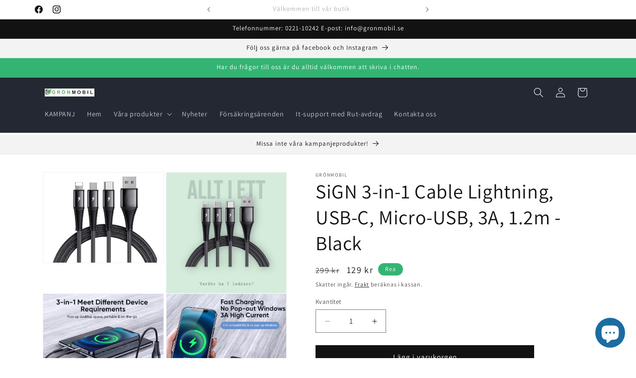

--- FILE ---
content_type: text/html; charset=utf-8
request_url: https://gronmobil.se/products/sign-3-in-1-cable-lightning-usb-c-micro-usb-3a-1-2m-black
body_size: 36697
content:
<!doctype html>
<html class="js" lang="sv">
  <head>
    <meta charset="utf-8">
    <meta http-equiv="X-UA-Compatible" content="IE=edge">
    <meta name="viewport" content="width=device-width,initial-scale=1">
    <meta name="theme-color" content="">
    <link rel="canonical" href="https://gronmobil.se/products/sign-3-in-1-cable-lightning-usb-c-micro-usb-3a-1-2m-black"><link rel="icon" type="image/png" href="//gronmobil.se/cdn/shop/files/logga_gronmobil_liten.jpg?crop=center&height=32&v=1669653916&width=32"><link rel="preconnect" href="https://fonts.shopifycdn.com" crossorigin><title>
      SiGN 3-in-1 Cable Lightning, USB-C, Micro-USB, 3A, 1.2m - Black
 &ndash; Grönmobil</title>

    
      <meta name="description" content="SiGN 3-in-1 Cable Lightning, USB-C, Micro-USB, 3A, 1.2m - Black Perfekt 3 i 1 laddare i starkt nylon. Lightning, micro-USB och USB-C i samma.  ">
    

    

<meta property="og:site_name" content="Grönmobil">
<meta property="og:url" content="https://gronmobil.se/products/sign-3-in-1-cable-lightning-usb-c-micro-usb-3a-1-2m-black">
<meta property="og:title" content="SiGN 3-in-1 Cable Lightning, USB-C, Micro-USB, 3A, 1.2m - Black">
<meta property="og:type" content="product">
<meta property="og:description" content="SiGN 3-in-1 Cable Lightning, USB-C, Micro-USB, 3A, 1.2m - Black Perfekt 3 i 1 laddare i starkt nylon. Lightning, micro-USB och USB-C i samma.  "><meta property="og:image" content="http://gronmobil.se/cdn/shop/files/Skarmavbild2023-05-01kl.20.20.43.png?v=1757275813">
  <meta property="og:image:secure_url" content="https://gronmobil.se/cdn/shop/files/Skarmavbild2023-05-01kl.20.20.43.png?v=1757275813">
  <meta property="og:image:width" content="456">
  <meta property="og:image:height" content="341"><meta property="og:price:amount" content="129">
  <meta property="og:price:currency" content="SEK"><meta name="twitter:card" content="summary_large_image">
<meta name="twitter:title" content="SiGN 3-in-1 Cable Lightning, USB-C, Micro-USB, 3A, 1.2m - Black">
<meta name="twitter:description" content="SiGN 3-in-1 Cable Lightning, USB-C, Micro-USB, 3A, 1.2m - Black Perfekt 3 i 1 laddare i starkt nylon. Lightning, micro-USB och USB-C i samma.  ">


    <script src="//gronmobil.se/cdn/shop/t/13/assets/constants.js?v=132983761750457495441743073033" defer="defer"></script>
    <script src="//gronmobil.se/cdn/shop/t/13/assets/pubsub.js?v=25310214064522200911743073034" defer="defer"></script>
    <script src="//gronmobil.se/cdn/shop/t/13/assets/global.js?v=184345515105158409801743073033" defer="defer"></script>
    <script src="//gronmobil.se/cdn/shop/t/13/assets/details-disclosure.js?v=13653116266235556501743073033" defer="defer"></script>
    <script src="//gronmobil.se/cdn/shop/t/13/assets/details-modal.js?v=25581673532751508451743073033" defer="defer"></script>
    <script src="//gronmobil.se/cdn/shop/t/13/assets/search-form.js?v=133129549252120666541743073034" defer="defer"></script><script src="//gronmobil.se/cdn/shop/t/13/assets/animations.js?v=88693664871331136111743073032" defer="defer"></script><script>window.performance && window.performance.mark && window.performance.mark('shopify.content_for_header.start');</script><meta name="google-site-verification" content="WeEbRdTNlEwYc1YeGoI3H9V98ov-CWtgt8QPXu5O9SI">
<meta name="facebook-domain-verification" content="24rc8j0v2zx3ul4ew5v22q27ga97lt">
<meta id="shopify-digital-wallet" name="shopify-digital-wallet" content="/64792461579/digital_wallets/dialog">
<meta name="shopify-checkout-api-token" content="e19716e20298ddb52b5afcf99b7743b4">
<link rel="alternate" type="application/json+oembed" href="https://gronmobil.se/products/sign-3-in-1-cable-lightning-usb-c-micro-usb-3a-1-2m-black.oembed">
<script async="async" src="/checkouts/internal/preloads.js?locale=sv-SE"></script>
<link rel="preconnect" href="https://shop.app" crossorigin="anonymous">
<script async="async" src="https://shop.app/checkouts/internal/preloads.js?locale=sv-SE&shop_id=64792461579" crossorigin="anonymous"></script>
<script id="apple-pay-shop-capabilities" type="application/json">{"shopId":64792461579,"countryCode":"SE","currencyCode":"SEK","merchantCapabilities":["supports3DS"],"merchantId":"gid:\/\/shopify\/Shop\/64792461579","merchantName":"Grönmobil","requiredBillingContactFields":["postalAddress","email"],"requiredShippingContactFields":["postalAddress","email"],"shippingType":"shipping","supportedNetworks":["visa","maestro","masterCard","amex"],"total":{"type":"pending","label":"Grönmobil","amount":"1.00"},"shopifyPaymentsEnabled":true,"supportsSubscriptions":true}</script>
<script id="shopify-features" type="application/json">{"accessToken":"e19716e20298ddb52b5afcf99b7743b4","betas":["rich-media-storefront-analytics"],"domain":"gronmobil.se","predictiveSearch":true,"shopId":64792461579,"locale":"sv"}</script>
<script>var Shopify = Shopify || {};
Shopify.shop = "gronmobil.myshopify.com";
Shopify.locale = "sv";
Shopify.currency = {"active":"SEK","rate":"1.0"};
Shopify.country = "SE";
Shopify.theme = {"name":"Uppdaterad kopia av Uppdaterad kopia av Grönmob...","id":176767074571,"schema_name":"Dawn","schema_version":"15.3.0","theme_store_id":887,"role":"main"};
Shopify.theme.handle = "null";
Shopify.theme.style = {"id":null,"handle":null};
Shopify.cdnHost = "gronmobil.se/cdn";
Shopify.routes = Shopify.routes || {};
Shopify.routes.root = "/";</script>
<script type="module">!function(o){(o.Shopify=o.Shopify||{}).modules=!0}(window);</script>
<script>!function(o){function n(){var o=[];function n(){o.push(Array.prototype.slice.apply(arguments))}return n.q=o,n}var t=o.Shopify=o.Shopify||{};t.loadFeatures=n(),t.autoloadFeatures=n()}(window);</script>
<script>
  window.ShopifyPay = window.ShopifyPay || {};
  window.ShopifyPay.apiHost = "shop.app\/pay";
  window.ShopifyPay.redirectState = null;
</script>
<script id="shop-js-analytics" type="application/json">{"pageType":"product"}</script>
<script defer="defer" async type="module" src="//gronmobil.se/cdn/shopifycloud/shop-js/modules/v2/client.init-shop-cart-sync_CXYyZ4fL.sv.esm.js"></script>
<script defer="defer" async type="module" src="//gronmobil.se/cdn/shopifycloud/shop-js/modules/v2/chunk.common_g4tyYgt9.esm.js"></script>
<script defer="defer" async type="module" src="//gronmobil.se/cdn/shopifycloud/shop-js/modules/v2/chunk.modal_Cvo1pF9R.esm.js"></script>
<script type="module">
  await import("//gronmobil.se/cdn/shopifycloud/shop-js/modules/v2/client.init-shop-cart-sync_CXYyZ4fL.sv.esm.js");
await import("//gronmobil.se/cdn/shopifycloud/shop-js/modules/v2/chunk.common_g4tyYgt9.esm.js");
await import("//gronmobil.se/cdn/shopifycloud/shop-js/modules/v2/chunk.modal_Cvo1pF9R.esm.js");

  window.Shopify.SignInWithShop?.initShopCartSync?.({"fedCMEnabled":true,"windoidEnabled":true});

</script>
<script>
  window.Shopify = window.Shopify || {};
  if (!window.Shopify.featureAssets) window.Shopify.featureAssets = {};
  window.Shopify.featureAssets['shop-js'] = {"shop-cart-sync":["modules/v2/client.shop-cart-sync_DlT1LF5C.sv.esm.js","modules/v2/chunk.common_g4tyYgt9.esm.js","modules/v2/chunk.modal_Cvo1pF9R.esm.js"],"init-fed-cm":["modules/v2/client.init-fed-cm_CO9DJMS2.sv.esm.js","modules/v2/chunk.common_g4tyYgt9.esm.js","modules/v2/chunk.modal_Cvo1pF9R.esm.js"],"shop-toast-manager":["modules/v2/client.shop-toast-manager_CrtUvkbJ.sv.esm.js","modules/v2/chunk.common_g4tyYgt9.esm.js","modules/v2/chunk.modal_Cvo1pF9R.esm.js"],"init-shop-cart-sync":["modules/v2/client.init-shop-cart-sync_CXYyZ4fL.sv.esm.js","modules/v2/chunk.common_g4tyYgt9.esm.js","modules/v2/chunk.modal_Cvo1pF9R.esm.js"],"shop-button":["modules/v2/client.shop-button_BSjNLSPN.sv.esm.js","modules/v2/chunk.common_g4tyYgt9.esm.js","modules/v2/chunk.modal_Cvo1pF9R.esm.js"],"init-windoid":["modules/v2/client.init-windoid_C6CqXwIX.sv.esm.js","modules/v2/chunk.common_g4tyYgt9.esm.js","modules/v2/chunk.modal_Cvo1pF9R.esm.js"],"shop-cash-offers":["modules/v2/client.shop-cash-offers_DmdTZC3L.sv.esm.js","modules/v2/chunk.common_g4tyYgt9.esm.js","modules/v2/chunk.modal_Cvo1pF9R.esm.js"],"pay-button":["modules/v2/client.pay-button_DEg4o9V9.sv.esm.js","modules/v2/chunk.common_g4tyYgt9.esm.js","modules/v2/chunk.modal_Cvo1pF9R.esm.js"],"init-customer-accounts":["modules/v2/client.init-customer-accounts_amJHjwXc.sv.esm.js","modules/v2/client.shop-login-button_CSaxwAgm.sv.esm.js","modules/v2/chunk.common_g4tyYgt9.esm.js","modules/v2/chunk.modal_Cvo1pF9R.esm.js"],"avatar":["modules/v2/client.avatar_BTnouDA3.sv.esm.js"],"checkout-modal":["modules/v2/client.checkout-modal_DVSx42Ld.sv.esm.js","modules/v2/chunk.common_g4tyYgt9.esm.js","modules/v2/chunk.modal_Cvo1pF9R.esm.js"],"init-shop-for-new-customer-accounts":["modules/v2/client.init-shop-for-new-customer-accounts_DbG6igsh.sv.esm.js","modules/v2/client.shop-login-button_CSaxwAgm.sv.esm.js","modules/v2/chunk.common_g4tyYgt9.esm.js","modules/v2/chunk.modal_Cvo1pF9R.esm.js"],"init-customer-accounts-sign-up":["modules/v2/client.init-customer-accounts-sign-up_BnrDmfyG.sv.esm.js","modules/v2/client.shop-login-button_CSaxwAgm.sv.esm.js","modules/v2/chunk.common_g4tyYgt9.esm.js","modules/v2/chunk.modal_Cvo1pF9R.esm.js"],"init-shop-email-lookup-coordinator":["modules/v2/client.init-shop-email-lookup-coordinator_XhfqeSoB.sv.esm.js","modules/v2/chunk.common_g4tyYgt9.esm.js","modules/v2/chunk.modal_Cvo1pF9R.esm.js"],"shop-follow-button":["modules/v2/client.shop-follow-button_BOgF2C4r.sv.esm.js","modules/v2/chunk.common_g4tyYgt9.esm.js","modules/v2/chunk.modal_Cvo1pF9R.esm.js"],"shop-login-button":["modules/v2/client.shop-login-button_CSaxwAgm.sv.esm.js","modules/v2/chunk.common_g4tyYgt9.esm.js","modules/v2/chunk.modal_Cvo1pF9R.esm.js"],"shop-login":["modules/v2/client.shop-login_ITjBu4az.sv.esm.js","modules/v2/chunk.common_g4tyYgt9.esm.js","modules/v2/chunk.modal_Cvo1pF9R.esm.js"],"lead-capture":["modules/v2/client.lead-capture_BmZAy6jW.sv.esm.js","modules/v2/chunk.common_g4tyYgt9.esm.js","modules/v2/chunk.modal_Cvo1pF9R.esm.js"],"payment-terms":["modules/v2/client.payment-terms_BLhV18X8.sv.esm.js","modules/v2/chunk.common_g4tyYgt9.esm.js","modules/v2/chunk.modal_Cvo1pF9R.esm.js"]};
</script>
<script>(function() {
  var isLoaded = false;
  function asyncLoad() {
    if (isLoaded) return;
    isLoaded = true;
    var urls = ["https:\/\/widget.trustpilot.com\/bootstrap\/v5\/tp.widget.sync.bootstrap.min.js?shop=gronmobil.myshopify.com","https:\/\/ecommplugins-scripts.trustpilot.com\/v2.1\/js\/header.min.js?settings=eyJrZXkiOiJHRWJodUw2SWZMaHhzcVpQIiwicyI6InNrdSJ9\u0026v=2.5\u0026shop=gronmobil.myshopify.com","https:\/\/ecommplugins-trustboxsettings.trustpilot.com\/gronmobil.myshopify.com.js?settings=1744496454496\u0026shop=gronmobil.myshopify.com","https:\/\/intg.snapchat.com\/shopify\/shopify-scevent-init.js?id=92e1d404-c743-425a-b1e0-cf8293ef757f\u0026shop=gronmobil.myshopify.com","https:\/\/ecommplugins-scripts.trustpilot.com\/v2.1\/js\/success.min.js?settings=eyJrZXkiOiJHRWJodUw2SWZMaHhzcVpQIiwicyI6InNrdSIsInQiOlsib3JkZXJzL2Z1bGZpbGxlZCJdLCJ2IjoiIiwiYSI6Ildvb0NvbW1lcmNlLTYuOS40In0=\u0026shop=gronmobil.myshopify.com","https:\/\/cdn-app.sealsubscriptions.com\/shopify\/public\/js\/sealsubscriptions.js?shop=gronmobil.myshopify.com"];
    for (var i = 0; i < urls.length; i++) {
      var s = document.createElement('script');
      s.type = 'text/javascript';
      s.async = true;
      s.src = urls[i];
      var x = document.getElementsByTagName('script')[0];
      x.parentNode.insertBefore(s, x);
    }
  };
  if(window.attachEvent) {
    window.attachEvent('onload', asyncLoad);
  } else {
    window.addEventListener('load', asyncLoad, false);
  }
})();</script>
<script id="__st">var __st={"a":64792461579,"offset":3600,"reqid":"2b814d8a-52f3-4826-8a43-3d79a318f973-1769628029","pageurl":"gronmobil.se\/products\/sign-3-in-1-cable-lightning-usb-c-micro-usb-3a-1-2m-black","u":"90a5cc6d264a","p":"product","rtyp":"product","rid":8233215164683};</script>
<script>window.ShopifyPaypalV4VisibilityTracking = true;</script>
<script id="captcha-bootstrap">!function(){'use strict';const t='contact',e='account',n='new_comment',o=[[t,t],['blogs',n],['comments',n],[t,'customer']],c=[[e,'customer_login'],[e,'guest_login'],[e,'recover_customer_password'],[e,'create_customer']],r=t=>t.map((([t,e])=>`form[action*='/${t}']:not([data-nocaptcha='true']) input[name='form_type'][value='${e}']`)).join(','),a=t=>()=>t?[...document.querySelectorAll(t)].map((t=>t.form)):[];function s(){const t=[...o],e=r(t);return a(e)}const i='password',u='form_key',d=['recaptcha-v3-token','g-recaptcha-response','h-captcha-response',i],f=()=>{try{return window.sessionStorage}catch{return}},m='__shopify_v',_=t=>t.elements[u];function p(t,e,n=!1){try{const o=window.sessionStorage,c=JSON.parse(o.getItem(e)),{data:r}=function(t){const{data:e,action:n}=t;return t[m]||n?{data:e,action:n}:{data:t,action:n}}(c);for(const[e,n]of Object.entries(r))t.elements[e]&&(t.elements[e].value=n);n&&o.removeItem(e)}catch(o){console.error('form repopulation failed',{error:o})}}const l='form_type',E='cptcha';function T(t){t.dataset[E]=!0}const w=window,h=w.document,L='Shopify',v='ce_forms',y='captcha';let A=!1;((t,e)=>{const n=(g='f06e6c50-85a8-45c8-87d0-21a2b65856fe',I='https://cdn.shopify.com/shopifycloud/storefront-forms-hcaptcha/ce_storefront_forms_captcha_hcaptcha.v1.5.2.iife.js',D={infoText:'Skyddas av hCaptcha',privacyText:'Integritet',termsText:'Villkor'},(t,e,n)=>{const o=w[L][v],c=o.bindForm;if(c)return c(t,g,e,D).then(n);var r;o.q.push([[t,g,e,D],n]),r=I,A||(h.body.append(Object.assign(h.createElement('script'),{id:'captcha-provider',async:!0,src:r})),A=!0)});var g,I,D;w[L]=w[L]||{},w[L][v]=w[L][v]||{},w[L][v].q=[],w[L][y]=w[L][y]||{},w[L][y].protect=function(t,e){n(t,void 0,e),T(t)},Object.freeze(w[L][y]),function(t,e,n,w,h,L){const[v,y,A,g]=function(t,e,n){const i=e?o:[],u=t?c:[],d=[...i,...u],f=r(d),m=r(i),_=r(d.filter((([t,e])=>n.includes(e))));return[a(f),a(m),a(_),s()]}(w,h,L),I=t=>{const e=t.target;return e instanceof HTMLFormElement?e:e&&e.form},D=t=>v().includes(t);t.addEventListener('submit',(t=>{const e=I(t);if(!e)return;const n=D(e)&&!e.dataset.hcaptchaBound&&!e.dataset.recaptchaBound,o=_(e),c=g().includes(e)&&(!o||!o.value);(n||c)&&t.preventDefault(),c&&!n&&(function(t){try{if(!f())return;!function(t){const e=f();if(!e)return;const n=_(t);if(!n)return;const o=n.value;o&&e.removeItem(o)}(t);const e=Array.from(Array(32),(()=>Math.random().toString(36)[2])).join('');!function(t,e){_(t)||t.append(Object.assign(document.createElement('input'),{type:'hidden',name:u})),t.elements[u].value=e}(t,e),function(t,e){const n=f();if(!n)return;const o=[...t.querySelectorAll(`input[type='${i}']`)].map((({name:t})=>t)),c=[...d,...o],r={};for(const[a,s]of new FormData(t).entries())c.includes(a)||(r[a]=s);n.setItem(e,JSON.stringify({[m]:1,action:t.action,data:r}))}(t,e)}catch(e){console.error('failed to persist form',e)}}(e),e.submit())}));const S=(t,e)=>{t&&!t.dataset[E]&&(n(t,e.some((e=>e===t))),T(t))};for(const o of['focusin','change'])t.addEventListener(o,(t=>{const e=I(t);D(e)&&S(e,y())}));const B=e.get('form_key'),M=e.get(l),P=B&&M;t.addEventListener('DOMContentLoaded',(()=>{const t=y();if(P)for(const e of t)e.elements[l].value===M&&p(e,B);[...new Set([...A(),...v().filter((t=>'true'===t.dataset.shopifyCaptcha))])].forEach((e=>S(e,t)))}))}(h,new URLSearchParams(w.location.search),n,t,e,['guest_login'])})(!0,!0)}();</script>
<script integrity="sha256-4kQ18oKyAcykRKYeNunJcIwy7WH5gtpwJnB7kiuLZ1E=" data-source-attribution="shopify.loadfeatures" defer="defer" src="//gronmobil.se/cdn/shopifycloud/storefront/assets/storefront/load_feature-a0a9edcb.js" crossorigin="anonymous"></script>
<script crossorigin="anonymous" defer="defer" src="//gronmobil.se/cdn/shopifycloud/storefront/assets/shopify_pay/storefront-65b4c6d7.js?v=20250812"></script>
<script data-source-attribution="shopify.dynamic_checkout.dynamic.init">var Shopify=Shopify||{};Shopify.PaymentButton=Shopify.PaymentButton||{isStorefrontPortableWallets:!0,init:function(){window.Shopify.PaymentButton.init=function(){};var t=document.createElement("script");t.src="https://gronmobil.se/cdn/shopifycloud/portable-wallets/latest/portable-wallets.sv.js",t.type="module",document.head.appendChild(t)}};
</script>
<script data-source-attribution="shopify.dynamic_checkout.buyer_consent">
  function portableWalletsHideBuyerConsent(e){var t=document.getElementById("shopify-buyer-consent"),n=document.getElementById("shopify-subscription-policy-button");t&&n&&(t.classList.add("hidden"),t.setAttribute("aria-hidden","true"),n.removeEventListener("click",e))}function portableWalletsShowBuyerConsent(e){var t=document.getElementById("shopify-buyer-consent"),n=document.getElementById("shopify-subscription-policy-button");t&&n&&(t.classList.remove("hidden"),t.removeAttribute("aria-hidden"),n.addEventListener("click",e))}window.Shopify?.PaymentButton&&(window.Shopify.PaymentButton.hideBuyerConsent=portableWalletsHideBuyerConsent,window.Shopify.PaymentButton.showBuyerConsent=portableWalletsShowBuyerConsent);
</script>
<script data-source-attribution="shopify.dynamic_checkout.cart.bootstrap">document.addEventListener("DOMContentLoaded",(function(){function t(){return document.querySelector("shopify-accelerated-checkout-cart, shopify-accelerated-checkout")}if(t())Shopify.PaymentButton.init();else{new MutationObserver((function(e,n){t()&&(Shopify.PaymentButton.init(),n.disconnect())})).observe(document.body,{childList:!0,subtree:!0})}}));
</script>
<script id='scb4127' type='text/javascript' async='' src='https://gronmobil.se/cdn/shopifycloud/privacy-banner/storefront-banner.js'></script><link id="shopify-accelerated-checkout-styles" rel="stylesheet" media="screen" href="https://gronmobil.se/cdn/shopifycloud/portable-wallets/latest/accelerated-checkout-backwards-compat.css" crossorigin="anonymous">
<style id="shopify-accelerated-checkout-cart">
        #shopify-buyer-consent {
  margin-top: 1em;
  display: inline-block;
  width: 100%;
}

#shopify-buyer-consent.hidden {
  display: none;
}

#shopify-subscription-policy-button {
  background: none;
  border: none;
  padding: 0;
  text-decoration: underline;
  font-size: inherit;
  cursor: pointer;
}

#shopify-subscription-policy-button::before {
  box-shadow: none;
}

      </style>
<script id="sections-script" data-sections="header" defer="defer" src="//gronmobil.se/cdn/shop/t/13/compiled_assets/scripts.js?v=801"></script>
<script>window.performance && window.performance.mark && window.performance.mark('shopify.content_for_header.end');</script>


    <style data-shopify>
      @font-face {
  font-family: Assistant;
  font-weight: 400;
  font-style: normal;
  font-display: swap;
  src: url("//gronmobil.se/cdn/fonts/assistant/assistant_n4.9120912a469cad1cc292572851508ca49d12e768.woff2") format("woff2"),
       url("//gronmobil.se/cdn/fonts/assistant/assistant_n4.6e9875ce64e0fefcd3f4446b7ec9036b3ddd2985.woff") format("woff");
}

      @font-face {
  font-family: Assistant;
  font-weight: 700;
  font-style: normal;
  font-display: swap;
  src: url("//gronmobil.se/cdn/fonts/assistant/assistant_n7.bf44452348ec8b8efa3aa3068825305886b1c83c.woff2") format("woff2"),
       url("//gronmobil.se/cdn/fonts/assistant/assistant_n7.0c887fee83f6b3bda822f1150b912c72da0f7b64.woff") format("woff");
}

      
      
      @font-face {
  font-family: Assistant;
  font-weight: 400;
  font-style: normal;
  font-display: swap;
  src: url("//gronmobil.se/cdn/fonts/assistant/assistant_n4.9120912a469cad1cc292572851508ca49d12e768.woff2") format("woff2"),
       url("//gronmobil.se/cdn/fonts/assistant/assistant_n4.6e9875ce64e0fefcd3f4446b7ec9036b3ddd2985.woff") format("woff");
}


      
        :root,
        .color-scheme-1 {
          --color-background: 255,255,255;
        
          --gradient-background: #ffffff;
        

        

        --color-foreground: 18,18,18;
        --color-background-contrast: 191,191,191;
        --color-shadow: 18,18,18;
        --color-button: 18,18,18;
        --color-button-text: 255,255,255;
        --color-secondary-button: 255,255,255;
        --color-secondary-button-text: 18,18,18;
        --color-link: 18,18,18;
        --color-badge-foreground: 18,18,18;
        --color-badge-background: 255,255,255;
        --color-badge-border: 18,18,18;
        --payment-terms-background-color: rgb(255 255 255);
      }
      
        
        .color-scheme-2 {
          --color-background: 243,243,243;
        
          --gradient-background: #f3f3f3;
        

        

        --color-foreground: 18,18,18;
        --color-background-contrast: 179,179,179;
        --color-shadow: 18,18,18;
        --color-button: 18,18,18;
        --color-button-text: 243,243,243;
        --color-secondary-button: 243,243,243;
        --color-secondary-button-text: 18,18,18;
        --color-link: 18,18,18;
        --color-badge-foreground: 18,18,18;
        --color-badge-background: 243,243,243;
        --color-badge-border: 18,18,18;
        --payment-terms-background-color: rgb(243 243 243);
      }
      
        
        .color-scheme-3 {
          --color-background: 36,40,51;
        
          --gradient-background: #242833;
        

        

        --color-foreground: 255,255,255;
        --color-background-contrast: 47,52,66;
        --color-shadow: 18,18,18;
        --color-button: 255,255,255;
        --color-button-text: 0,0,0;
        --color-secondary-button: 36,40,51;
        --color-secondary-button-text: 255,255,255;
        --color-link: 255,255,255;
        --color-badge-foreground: 255,255,255;
        --color-badge-background: 36,40,51;
        --color-badge-border: 255,255,255;
        --payment-terms-background-color: rgb(36 40 51);
      }
      
        
        .color-scheme-4 {
          --color-background: 18,18,18;
        
          --gradient-background: #121212;
        

        

        --color-foreground: 255,255,255;
        --color-background-contrast: 146,146,146;
        --color-shadow: 18,18,18;
        --color-button: 255,255,255;
        --color-button-text: 18,18,18;
        --color-secondary-button: 18,18,18;
        --color-secondary-button-text: 255,255,255;
        --color-link: 255,255,255;
        --color-badge-foreground: 255,255,255;
        --color-badge-background: 18,18,18;
        --color-badge-border: 255,255,255;
        --payment-terms-background-color: rgb(18 18 18);
      }
      
        
        .color-scheme-5 {
          --color-background: 51,180,114;
        
          --gradient-background: #33b472;
        

        

        --color-foreground: 255,255,255;
        --color-background-contrast: 23,81,51;
        --color-shadow: 18,18,18;
        --color-button: 255,255,255;
        --color-button-text: 36,40,51;
        --color-secondary-button: 51,180,114;
        --color-secondary-button-text: 255,255,255;
        --color-link: 255,255,255;
        --color-badge-foreground: 255,255,255;
        --color-badge-background: 51,180,114;
        --color-badge-border: 255,255,255;
        --payment-terms-background-color: rgb(51 180 114);
      }
      

      body, .color-scheme-1, .color-scheme-2, .color-scheme-3, .color-scheme-4, .color-scheme-5 {
        color: rgba(var(--color-foreground), 0.75);
        background-color: rgb(var(--color-background));
      }

      :root {
        --font-body-family: Assistant, sans-serif;
        --font-body-style: normal;
        --font-body-weight: 400;
        --font-body-weight-bold: 700;

        --font-heading-family: Assistant, sans-serif;
        --font-heading-style: normal;
        --font-heading-weight: 400;

        --font-body-scale: 1.0;
        --font-heading-scale: 1.0;

        --media-padding: px;
        --media-border-opacity: 0.05;
        --media-border-width: 1px;
        --media-radius: 0px;
        --media-shadow-opacity: 0.0;
        --media-shadow-horizontal-offset: 0px;
        --media-shadow-vertical-offset: 4px;
        --media-shadow-blur-radius: 5px;
        --media-shadow-visible: 0;

        --page-width: 120rem;
        --page-width-margin: 0rem;

        --product-card-image-padding: 0.0rem;
        --product-card-corner-radius: 0.0rem;
        --product-card-text-alignment: left;
        --product-card-border-width: 0.0rem;
        --product-card-border-opacity: 0.1;
        --product-card-shadow-opacity: 0.0;
        --product-card-shadow-visible: 0;
        --product-card-shadow-horizontal-offset: 0.0rem;
        --product-card-shadow-vertical-offset: 0.4rem;
        --product-card-shadow-blur-radius: 0.5rem;

        --collection-card-image-padding: 0.0rem;
        --collection-card-corner-radius: 0.0rem;
        --collection-card-text-alignment: left;
        --collection-card-border-width: 0.0rem;
        --collection-card-border-opacity: 0.1;
        --collection-card-shadow-opacity: 0.0;
        --collection-card-shadow-visible: 0;
        --collection-card-shadow-horizontal-offset: 0.0rem;
        --collection-card-shadow-vertical-offset: 0.4rem;
        --collection-card-shadow-blur-radius: 0.5rem;

        --blog-card-image-padding: 0.0rem;
        --blog-card-corner-radius: 0.0rem;
        --blog-card-text-alignment: left;
        --blog-card-border-width: 0.0rem;
        --blog-card-border-opacity: 0.1;
        --blog-card-shadow-opacity: 0.0;
        --blog-card-shadow-visible: 0;
        --blog-card-shadow-horizontal-offset: 0.0rem;
        --blog-card-shadow-vertical-offset: 0.4rem;
        --blog-card-shadow-blur-radius: 0.5rem;

        --badge-corner-radius: 4.0rem;

        --popup-border-width: 1px;
        --popup-border-opacity: 0.1;
        --popup-corner-radius: 0px;
        --popup-shadow-opacity: 0.0;
        --popup-shadow-horizontal-offset: 0px;
        --popup-shadow-vertical-offset: 4px;
        --popup-shadow-blur-radius: 5px;

        --drawer-border-width: 6px;
        --drawer-border-opacity: 0.1;
        --drawer-shadow-opacity: 0.25;
        --drawer-shadow-horizontal-offset: 0px;
        --drawer-shadow-vertical-offset: 4px;
        --drawer-shadow-blur-radius: 5px;

        --spacing-sections-desktop: 0px;
        --spacing-sections-mobile: 0px;

        --grid-desktop-vertical-spacing: 8px;
        --grid-desktop-horizontal-spacing: 8px;
        --grid-mobile-vertical-spacing: 4px;
        --grid-mobile-horizontal-spacing: 4px;

        --text-boxes-border-opacity: 0.1;
        --text-boxes-border-width: 0px;
        --text-boxes-radius: 0px;
        --text-boxes-shadow-opacity: 0.0;
        --text-boxes-shadow-visible: 0;
        --text-boxes-shadow-horizontal-offset: 0px;
        --text-boxes-shadow-vertical-offset: 4px;
        --text-boxes-shadow-blur-radius: 5px;

        --buttons-radius: 0px;
        --buttons-radius-outset: 0px;
        --buttons-border-width: 1px;
        --buttons-border-opacity: 1.0;
        --buttons-shadow-opacity: 0.0;
        --buttons-shadow-visible: 0;
        --buttons-shadow-horizontal-offset: 0px;
        --buttons-shadow-vertical-offset: 4px;
        --buttons-shadow-blur-radius: 5px;
        --buttons-border-offset: 0px;

        --inputs-radius: 0px;
        --inputs-border-width: 1px;
        --inputs-border-opacity: 0.55;
        --inputs-shadow-opacity: 0.0;
        --inputs-shadow-horizontal-offset: 0px;
        --inputs-margin-offset: 0px;
        --inputs-shadow-vertical-offset: 4px;
        --inputs-shadow-blur-radius: 5px;
        --inputs-radius-outset: 0px;

        --variant-pills-radius: 40px;
        --variant-pills-border-width: 1px;
        --variant-pills-border-opacity: 0.55;
        --variant-pills-shadow-opacity: 0.0;
        --variant-pills-shadow-horizontal-offset: 0px;
        --variant-pills-shadow-vertical-offset: 4px;
        --variant-pills-shadow-blur-radius: 5px;
      }

      *,
      *::before,
      *::after {
        box-sizing: inherit;
      }

      html {
        box-sizing: border-box;
        font-size: calc(var(--font-body-scale) * 62.5%);
        height: 100%;
      }

      body {
        display: grid;
        grid-template-rows: auto auto 1fr auto;
        grid-template-columns: 100%;
        min-height: 100%;
        margin: 0;
        font-size: 1.5rem;
        letter-spacing: 0.06rem;
        line-height: calc(1 + 0.8 / var(--font-body-scale));
        font-family: var(--font-body-family);
        font-style: var(--font-body-style);
        font-weight: var(--font-body-weight);
      }

      @media screen and (min-width: 750px) {
        body {
          font-size: 1.6rem;
        }
      }
    </style>

    <link href="//gronmobil.se/cdn/shop/t/13/assets/base.css?v=159841507637079171801743073032" rel="stylesheet" type="text/css" media="all" />
    <link rel="stylesheet" href="//gronmobil.se/cdn/shop/t/13/assets/component-cart-items.css?v=123238115697927560811743073032" media="print" onload="this.media='all'">
      <link rel="preload" as="font" href="//gronmobil.se/cdn/fonts/assistant/assistant_n4.9120912a469cad1cc292572851508ca49d12e768.woff2" type="font/woff2" crossorigin>
      

      <link rel="preload" as="font" href="//gronmobil.se/cdn/fonts/assistant/assistant_n4.9120912a469cad1cc292572851508ca49d12e768.woff2" type="font/woff2" crossorigin>
      
<link
        rel="stylesheet"
        href="//gronmobil.se/cdn/shop/t/13/assets/component-predictive-search.css?v=118923337488134913561743073033"
        media="print"
        onload="this.media='all'"
      ><script>
      if (Shopify.designMode) {
        document.documentElement.classList.add('shopify-design-mode');
      }
    </script>
  <!-- BEGIN app block: shopify://apps/instafeed/blocks/head-block/c447db20-095d-4a10-9725-b5977662c9d5 --><link rel="preconnect" href="https://cdn.nfcube.com/">
<link rel="preconnect" href="https://scontent.cdninstagram.com/">


  <script>
    document.addEventListener('DOMContentLoaded', function () {
      let instafeedScript = document.createElement('script');

      
        instafeedScript.src = 'https://cdn.nfcube.com/instafeed-bad291a6142fc6453f08e4fa5a8dd653.js';
      

      document.body.appendChild(instafeedScript);
    });
  </script>





<!-- END app block --><script src="https://cdn.shopify.com/extensions/0199c445-e194-733b-8eb3-b482649d0702/meta-shop-insta-fb-61/assets/clicktracking.js" type="text/javascript" defer="defer"></script>
<script src="https://cdn.shopify.com/extensions/e8878072-2f6b-4e89-8082-94b04320908d/inbox-1254/assets/inbox-chat-loader.js" type="text/javascript" defer="defer"></script>
<script src="https://cdn.shopify.com/extensions/019b0ca3-aa13-7aa2-a0b4-6cb667a1f6f7/essential-countdown-timer-55/assets/countdown_timer_essential_apps.min.js" type="text/javascript" defer="defer"></script>
<script src="https://cdn.shopify.com/extensions/6c66d7d0-f631-46bf-8039-ad48ac607ad6/forms-2301/assets/shopify-forms-loader.js" type="text/javascript" defer="defer"></script>
<link href="https://monorail-edge.shopifysvc.com" rel="dns-prefetch">
<script>(function(){if ("sendBeacon" in navigator && "performance" in window) {try {var session_token_from_headers = performance.getEntriesByType('navigation')[0].serverTiming.find(x => x.name == '_s').description;} catch {var session_token_from_headers = undefined;}var session_cookie_matches = document.cookie.match(/_shopify_s=([^;]*)/);var session_token_from_cookie = session_cookie_matches && session_cookie_matches.length === 2 ? session_cookie_matches[1] : "";var session_token = session_token_from_headers || session_token_from_cookie || "";function handle_abandonment_event(e) {var entries = performance.getEntries().filter(function(entry) {return /monorail-edge.shopifysvc.com/.test(entry.name);});if (!window.abandonment_tracked && entries.length === 0) {window.abandonment_tracked = true;var currentMs = Date.now();var navigation_start = performance.timing.navigationStart;var payload = {shop_id: 64792461579,url: window.location.href,navigation_start,duration: currentMs - navigation_start,session_token,page_type: "product"};window.navigator.sendBeacon("https://monorail-edge.shopifysvc.com/v1/produce", JSON.stringify({schema_id: "online_store_buyer_site_abandonment/1.1",payload: payload,metadata: {event_created_at_ms: currentMs,event_sent_at_ms: currentMs}}));}}window.addEventListener('pagehide', handle_abandonment_event);}}());</script>
<script id="web-pixels-manager-setup">(function e(e,d,r,n,o){if(void 0===o&&(o={}),!Boolean(null===(a=null===(i=window.Shopify)||void 0===i?void 0:i.analytics)||void 0===a?void 0:a.replayQueue)){var i,a;window.Shopify=window.Shopify||{};var t=window.Shopify;t.analytics=t.analytics||{};var s=t.analytics;s.replayQueue=[],s.publish=function(e,d,r){return s.replayQueue.push([e,d,r]),!0};try{self.performance.mark("wpm:start")}catch(e){}var l=function(){var e={modern:/Edge?\/(1{2}[4-9]|1[2-9]\d|[2-9]\d{2}|\d{4,})\.\d+(\.\d+|)|Firefox\/(1{2}[4-9]|1[2-9]\d|[2-9]\d{2}|\d{4,})\.\d+(\.\d+|)|Chrom(ium|e)\/(9{2}|\d{3,})\.\d+(\.\d+|)|(Maci|X1{2}).+ Version\/(15\.\d+|(1[6-9]|[2-9]\d|\d{3,})\.\d+)([,.]\d+|)( \(\w+\)|)( Mobile\/\w+|) Safari\/|Chrome.+OPR\/(9{2}|\d{3,})\.\d+\.\d+|(CPU[ +]OS|iPhone[ +]OS|CPU[ +]iPhone|CPU IPhone OS|CPU iPad OS)[ +]+(15[._]\d+|(1[6-9]|[2-9]\d|\d{3,})[._]\d+)([._]\d+|)|Android:?[ /-](13[3-9]|1[4-9]\d|[2-9]\d{2}|\d{4,})(\.\d+|)(\.\d+|)|Android.+Firefox\/(13[5-9]|1[4-9]\d|[2-9]\d{2}|\d{4,})\.\d+(\.\d+|)|Android.+Chrom(ium|e)\/(13[3-9]|1[4-9]\d|[2-9]\d{2}|\d{4,})\.\d+(\.\d+|)|SamsungBrowser\/([2-9]\d|\d{3,})\.\d+/,legacy:/Edge?\/(1[6-9]|[2-9]\d|\d{3,})\.\d+(\.\d+|)|Firefox\/(5[4-9]|[6-9]\d|\d{3,})\.\d+(\.\d+|)|Chrom(ium|e)\/(5[1-9]|[6-9]\d|\d{3,})\.\d+(\.\d+|)([\d.]+$|.*Safari\/(?![\d.]+ Edge\/[\d.]+$))|(Maci|X1{2}).+ Version\/(10\.\d+|(1[1-9]|[2-9]\d|\d{3,})\.\d+)([,.]\d+|)( \(\w+\)|)( Mobile\/\w+|) Safari\/|Chrome.+OPR\/(3[89]|[4-9]\d|\d{3,})\.\d+\.\d+|(CPU[ +]OS|iPhone[ +]OS|CPU[ +]iPhone|CPU IPhone OS|CPU iPad OS)[ +]+(10[._]\d+|(1[1-9]|[2-9]\d|\d{3,})[._]\d+)([._]\d+|)|Android:?[ /-](13[3-9]|1[4-9]\d|[2-9]\d{2}|\d{4,})(\.\d+|)(\.\d+|)|Mobile Safari.+OPR\/([89]\d|\d{3,})\.\d+\.\d+|Android.+Firefox\/(13[5-9]|1[4-9]\d|[2-9]\d{2}|\d{4,})\.\d+(\.\d+|)|Android.+Chrom(ium|e)\/(13[3-9]|1[4-9]\d|[2-9]\d{2}|\d{4,})\.\d+(\.\d+|)|Android.+(UC? ?Browser|UCWEB|U3)[ /]?(15\.([5-9]|\d{2,})|(1[6-9]|[2-9]\d|\d{3,})\.\d+)\.\d+|SamsungBrowser\/(5\.\d+|([6-9]|\d{2,})\.\d+)|Android.+MQ{2}Browser\/(14(\.(9|\d{2,})|)|(1[5-9]|[2-9]\d|\d{3,})(\.\d+|))(\.\d+|)|K[Aa][Ii]OS\/(3\.\d+|([4-9]|\d{2,})\.\d+)(\.\d+|)/},d=e.modern,r=e.legacy,n=navigator.userAgent;return n.match(d)?"modern":n.match(r)?"legacy":"unknown"}(),u="modern"===l?"modern":"legacy",c=(null!=n?n:{modern:"",legacy:""})[u],f=function(e){return[e.baseUrl,"/wpm","/b",e.hashVersion,"modern"===e.buildTarget?"m":"l",".js"].join("")}({baseUrl:d,hashVersion:r,buildTarget:u}),m=function(e){var d=e.version,r=e.bundleTarget,n=e.surface,o=e.pageUrl,i=e.monorailEndpoint;return{emit:function(e){var a=e.status,t=e.errorMsg,s=(new Date).getTime(),l=JSON.stringify({metadata:{event_sent_at_ms:s},events:[{schema_id:"web_pixels_manager_load/3.1",payload:{version:d,bundle_target:r,page_url:o,status:a,surface:n,error_msg:t},metadata:{event_created_at_ms:s}}]});if(!i)return console&&console.warn&&console.warn("[Web Pixels Manager] No Monorail endpoint provided, skipping logging."),!1;try{return self.navigator.sendBeacon.bind(self.navigator)(i,l)}catch(e){}var u=new XMLHttpRequest;try{return u.open("POST",i,!0),u.setRequestHeader("Content-Type","text/plain"),u.send(l),!0}catch(e){return console&&console.warn&&console.warn("[Web Pixels Manager] Got an unhandled error while logging to Monorail."),!1}}}}({version:r,bundleTarget:l,surface:e.surface,pageUrl:self.location.href,monorailEndpoint:e.monorailEndpoint});try{o.browserTarget=l,function(e){var d=e.src,r=e.async,n=void 0===r||r,o=e.onload,i=e.onerror,a=e.sri,t=e.scriptDataAttributes,s=void 0===t?{}:t,l=document.createElement("script"),u=document.querySelector("head"),c=document.querySelector("body");if(l.async=n,l.src=d,a&&(l.integrity=a,l.crossOrigin="anonymous"),s)for(var f in s)if(Object.prototype.hasOwnProperty.call(s,f))try{l.dataset[f]=s[f]}catch(e){}if(o&&l.addEventListener("load",o),i&&l.addEventListener("error",i),u)u.appendChild(l);else{if(!c)throw new Error("Did not find a head or body element to append the script");c.appendChild(l)}}({src:f,async:!0,onload:function(){if(!function(){var e,d;return Boolean(null===(d=null===(e=window.Shopify)||void 0===e?void 0:e.analytics)||void 0===d?void 0:d.initialized)}()){var d=window.webPixelsManager.init(e)||void 0;if(d){var r=window.Shopify.analytics;r.replayQueue.forEach((function(e){var r=e[0],n=e[1],o=e[2];d.publishCustomEvent(r,n,o)})),r.replayQueue=[],r.publish=d.publishCustomEvent,r.visitor=d.visitor,r.initialized=!0}}},onerror:function(){return m.emit({status:"failed",errorMsg:"".concat(f," has failed to load")})},sri:function(e){var d=/^sha384-[A-Za-z0-9+/=]+$/;return"string"==typeof e&&d.test(e)}(c)?c:"",scriptDataAttributes:o}),m.emit({status:"loading"})}catch(e){m.emit({status:"failed",errorMsg:(null==e?void 0:e.message)||"Unknown error"})}}})({shopId: 64792461579,storefrontBaseUrl: "https://gronmobil.se",extensionsBaseUrl: "https://extensions.shopifycdn.com/cdn/shopifycloud/web-pixels-manager",monorailEndpoint: "https://monorail-edge.shopifysvc.com/unstable/produce_batch",surface: "storefront-renderer",enabledBetaFlags: ["2dca8a86"],webPixelsConfigList: [{"id":"2719351051","configuration":"{\"config\":\"{\\\"google_tag_ids\\\":[\\\"G-2GKFX3FNF1\\\",\\\"AW-744179419\\\",\\\"GT-57897RFS\\\",\\\"G-BYK0ZDWCNY\\\",\\\"GT-TB7R7KW\\\"],\\\"target_country\\\":\\\"SE\\\",\\\"gtag_events\\\":[{\\\"type\\\":\\\"search\\\",\\\"action_label\\\":[\\\"G-2GKFX3FNF1\\\",\\\"AW-744179419\\\/tGd4CIjFk-kbENuN7eIC\\\",\\\"G-BYK0ZDWCNY\\\",\\\"MC-T7SYW47KHL\\\"]},{\\\"type\\\":\\\"begin_checkout\\\",\\\"action_label\\\":[\\\"G-2GKFX3FNF1\\\",\\\"AW-744179419\\\/8KgQCP2niekbENuN7eIC\\\",\\\"G-BYK0ZDWCNY\\\",\\\"MC-T7SYW47KHL\\\"]},{\\\"type\\\":\\\"view_item\\\",\\\"action_label\\\":[\\\"G-2GKFX3FNF1\\\",\\\"AW-744179419\\\/cot_CIaoiekbENuN7eIC\\\",\\\"MC-8JPREVT81Y\\\",\\\"G-BYK0ZDWCNY\\\",\\\"MC-T7SYW47KHL\\\"]},{\\\"type\\\":\\\"purchase\\\",\\\"action_label\\\":[\\\"G-2GKFX3FNF1\\\",\\\"AW-744179419\\\/KMljCPqniekbENuN7eIC\\\",\\\"MC-8JPREVT81Y\\\",\\\"G-BYK0ZDWCNY\\\",\\\"MC-T7SYW47KHL\\\"]},{\\\"type\\\":\\\"page_view\\\",\\\"action_label\\\":[\\\"G-2GKFX3FNF1\\\",\\\"AW-744179419\\\/y2GuCIOoiekbENuN7eIC\\\",\\\"MC-8JPREVT81Y\\\",\\\"G-BYK0ZDWCNY\\\",\\\"MC-T7SYW47KHL\\\"]},{\\\"type\\\":\\\"add_payment_info\\\",\\\"action_label\\\":[\\\"G-2GKFX3FNF1\\\",\\\"AW-744179419\\\/MNFECIvFk-kbENuN7eIC\\\",\\\"G-BYK0ZDWCNY\\\",\\\"MC-T7SYW47KHL\\\"]},{\\\"type\\\":\\\"add_to_cart\\\",\\\"action_label\\\":[\\\"G-2GKFX3FNF1\\\",\\\"AW-744179419\\\/KN-hCICoiekbENuN7eIC\\\",\\\"G-BYK0ZDWCNY\\\",\\\"MC-T7SYW47KHL\\\"]}],\\\"enable_monitoring_mode\\\":false}\"}","eventPayloadVersion":"v1","runtimeContext":"OPEN","scriptVersion":"b2a88bafab3e21179ed38636efcd8a93","type":"APP","apiClientId":1780363,"privacyPurposes":[],"dataSharingAdjustments":{"protectedCustomerApprovalScopes":["read_customer_address","read_customer_email","read_customer_name","read_customer_personal_data","read_customer_phone"]}},{"id":"2584871179","configuration":"{\"pixelCode\":\"D3UJ63JC77U5QFM0M9JG\"}","eventPayloadVersion":"v1","runtimeContext":"STRICT","scriptVersion":"22e92c2ad45662f435e4801458fb78cc","type":"APP","apiClientId":4383523,"privacyPurposes":["ANALYTICS","MARKETING","SALE_OF_DATA"],"dataSharingAdjustments":{"protectedCustomerApprovalScopes":["read_customer_address","read_customer_email","read_customer_name","read_customer_personal_data","read_customer_phone"]}},{"id":"444498187","configuration":"{\"pixel_id\":\"711896630228267\",\"pixel_type\":\"facebook_pixel\",\"metaapp_system_user_token\":\"-\"}","eventPayloadVersion":"v1","runtimeContext":"OPEN","scriptVersion":"ca16bc87fe92b6042fbaa3acc2fbdaa6","type":"APP","apiClientId":2329312,"privacyPurposes":["ANALYTICS","MARKETING","SALE_OF_DATA"],"dataSharingAdjustments":{"protectedCustomerApprovalScopes":["read_customer_address","read_customer_email","read_customer_name","read_customer_personal_data","read_customer_phone"]}},{"id":"208732427","configuration":"{\"pixelId\":\"92e1d404-c743-425a-b1e0-cf8293ef757f\"}","eventPayloadVersion":"v1","runtimeContext":"STRICT","scriptVersion":"c119f01612c13b62ab52809eb08154bb","type":"APP","apiClientId":2556259,"privacyPurposes":["ANALYTICS","MARKETING","SALE_OF_DATA"],"dataSharingAdjustments":{"protectedCustomerApprovalScopes":["read_customer_address","read_customer_email","read_customer_name","read_customer_personal_data","read_customer_phone"]}},{"id":"37060875","configuration":"{\"myshopifyDomain\":\"gronmobil.myshopify.com\"}","eventPayloadVersion":"v1","runtimeContext":"STRICT","scriptVersion":"23b97d18e2aa74363140dc29c9284e87","type":"APP","apiClientId":2775569,"privacyPurposes":["ANALYTICS","MARKETING","SALE_OF_DATA"],"dataSharingAdjustments":{"protectedCustomerApprovalScopes":["read_customer_address","read_customer_email","read_customer_name","read_customer_phone","read_customer_personal_data"]}},{"id":"shopify-app-pixel","configuration":"{}","eventPayloadVersion":"v1","runtimeContext":"STRICT","scriptVersion":"0450","apiClientId":"shopify-pixel","type":"APP","privacyPurposes":["ANALYTICS","MARKETING"]},{"id":"shopify-custom-pixel","eventPayloadVersion":"v1","runtimeContext":"LAX","scriptVersion":"0450","apiClientId":"shopify-pixel","type":"CUSTOM","privacyPurposes":["ANALYTICS","MARKETING"]}],isMerchantRequest: false,initData: {"shop":{"name":"Grönmobil","paymentSettings":{"currencyCode":"SEK"},"myshopifyDomain":"gronmobil.myshopify.com","countryCode":"SE","storefrontUrl":"https:\/\/gronmobil.se"},"customer":null,"cart":null,"checkout":null,"productVariants":[{"price":{"amount":129.0,"currencyCode":"SEK"},"product":{"title":"SiGN 3-in-1 Cable Lightning, USB-C, Micro-USB, 3A, 1.2m - Black","vendor":"Grönmobil","id":"8233215164683","untranslatedTitle":"SiGN 3-in-1 Cable Lightning, USB-C, Micro-USB, 3A, 1.2m - Black","url":"\/products\/sign-3-in-1-cable-lightning-usb-c-micro-usb-3a-1-2m-black","type":"mobilladdare"},"id":"44346400047371","image":{"src":"\/\/gronmobil.se\/cdn\/shop\/files\/Skarmavbild2023-05-01kl.20.20.43.png?v=1757275813"},"sku":"9999904042","title":"Default Title","untranslatedTitle":"Default Title"}],"purchasingCompany":null},},"https://gronmobil.se/cdn","fcfee988w5aeb613cpc8e4bc33m6693e112",{"modern":"","legacy":""},{"shopId":"64792461579","storefrontBaseUrl":"https:\/\/gronmobil.se","extensionBaseUrl":"https:\/\/extensions.shopifycdn.com\/cdn\/shopifycloud\/web-pixels-manager","surface":"storefront-renderer","enabledBetaFlags":"[\"2dca8a86\"]","isMerchantRequest":"false","hashVersion":"fcfee988w5aeb613cpc8e4bc33m6693e112","publish":"custom","events":"[[\"page_viewed\",{}],[\"product_viewed\",{\"productVariant\":{\"price\":{\"amount\":129.0,\"currencyCode\":\"SEK\"},\"product\":{\"title\":\"SiGN 3-in-1 Cable Lightning, USB-C, Micro-USB, 3A, 1.2m - Black\",\"vendor\":\"Grönmobil\",\"id\":\"8233215164683\",\"untranslatedTitle\":\"SiGN 3-in-1 Cable Lightning, USB-C, Micro-USB, 3A, 1.2m - Black\",\"url\":\"\/products\/sign-3-in-1-cable-lightning-usb-c-micro-usb-3a-1-2m-black\",\"type\":\"mobilladdare\"},\"id\":\"44346400047371\",\"image\":{\"src\":\"\/\/gronmobil.se\/cdn\/shop\/files\/Skarmavbild2023-05-01kl.20.20.43.png?v=1757275813\"},\"sku\":\"9999904042\",\"title\":\"Default Title\",\"untranslatedTitle\":\"Default Title\"}}]]"});</script><script>
  window.ShopifyAnalytics = window.ShopifyAnalytics || {};
  window.ShopifyAnalytics.meta = window.ShopifyAnalytics.meta || {};
  window.ShopifyAnalytics.meta.currency = 'SEK';
  var meta = {"product":{"id":8233215164683,"gid":"gid:\/\/shopify\/Product\/8233215164683","vendor":"Grönmobil","type":"mobilladdare","handle":"sign-3-in-1-cable-lightning-usb-c-micro-usb-3a-1-2m-black","variants":[{"id":44346400047371,"price":12900,"name":"SiGN 3-in-1 Cable Lightning, USB-C, Micro-USB, 3A, 1.2m - Black","public_title":null,"sku":"9999904042"}],"remote":false},"page":{"pageType":"product","resourceType":"product","resourceId":8233215164683,"requestId":"2b814d8a-52f3-4826-8a43-3d79a318f973-1769628029"}};
  for (var attr in meta) {
    window.ShopifyAnalytics.meta[attr] = meta[attr];
  }
</script>
<script class="analytics">
  (function () {
    var customDocumentWrite = function(content) {
      var jquery = null;

      if (window.jQuery) {
        jquery = window.jQuery;
      } else if (window.Checkout && window.Checkout.$) {
        jquery = window.Checkout.$;
      }

      if (jquery) {
        jquery('body').append(content);
      }
    };

    var hasLoggedConversion = function(token) {
      if (token) {
        return document.cookie.indexOf('loggedConversion=' + token) !== -1;
      }
      return false;
    }

    var setCookieIfConversion = function(token) {
      if (token) {
        var twoMonthsFromNow = new Date(Date.now());
        twoMonthsFromNow.setMonth(twoMonthsFromNow.getMonth() + 2);

        document.cookie = 'loggedConversion=' + token + '; expires=' + twoMonthsFromNow;
      }
    }

    var trekkie = window.ShopifyAnalytics.lib = window.trekkie = window.trekkie || [];
    if (trekkie.integrations) {
      return;
    }
    trekkie.methods = [
      'identify',
      'page',
      'ready',
      'track',
      'trackForm',
      'trackLink'
    ];
    trekkie.factory = function(method) {
      return function() {
        var args = Array.prototype.slice.call(arguments);
        args.unshift(method);
        trekkie.push(args);
        return trekkie;
      };
    };
    for (var i = 0; i < trekkie.methods.length; i++) {
      var key = trekkie.methods[i];
      trekkie[key] = trekkie.factory(key);
    }
    trekkie.load = function(config) {
      trekkie.config = config || {};
      trekkie.config.initialDocumentCookie = document.cookie;
      var first = document.getElementsByTagName('script')[0];
      var script = document.createElement('script');
      script.type = 'text/javascript';
      script.onerror = function(e) {
        var scriptFallback = document.createElement('script');
        scriptFallback.type = 'text/javascript';
        scriptFallback.onerror = function(error) {
                var Monorail = {
      produce: function produce(monorailDomain, schemaId, payload) {
        var currentMs = new Date().getTime();
        var event = {
          schema_id: schemaId,
          payload: payload,
          metadata: {
            event_created_at_ms: currentMs,
            event_sent_at_ms: currentMs
          }
        };
        return Monorail.sendRequest("https://" + monorailDomain + "/v1/produce", JSON.stringify(event));
      },
      sendRequest: function sendRequest(endpointUrl, payload) {
        // Try the sendBeacon API
        if (window && window.navigator && typeof window.navigator.sendBeacon === 'function' && typeof window.Blob === 'function' && !Monorail.isIos12()) {
          var blobData = new window.Blob([payload], {
            type: 'text/plain'
          });

          if (window.navigator.sendBeacon(endpointUrl, blobData)) {
            return true;
          } // sendBeacon was not successful

        } // XHR beacon

        var xhr = new XMLHttpRequest();

        try {
          xhr.open('POST', endpointUrl);
          xhr.setRequestHeader('Content-Type', 'text/plain');
          xhr.send(payload);
        } catch (e) {
          console.log(e);
        }

        return false;
      },
      isIos12: function isIos12() {
        return window.navigator.userAgent.lastIndexOf('iPhone; CPU iPhone OS 12_') !== -1 || window.navigator.userAgent.lastIndexOf('iPad; CPU OS 12_') !== -1;
      }
    };
    Monorail.produce('monorail-edge.shopifysvc.com',
      'trekkie_storefront_load_errors/1.1',
      {shop_id: 64792461579,
      theme_id: 176767074571,
      app_name: "storefront",
      context_url: window.location.href,
      source_url: "//gronmobil.se/cdn/s/trekkie.storefront.a804e9514e4efded663580eddd6991fcc12b5451.min.js"});

        };
        scriptFallback.async = true;
        scriptFallback.src = '//gronmobil.se/cdn/s/trekkie.storefront.a804e9514e4efded663580eddd6991fcc12b5451.min.js';
        first.parentNode.insertBefore(scriptFallback, first);
      };
      script.async = true;
      script.src = '//gronmobil.se/cdn/s/trekkie.storefront.a804e9514e4efded663580eddd6991fcc12b5451.min.js';
      first.parentNode.insertBefore(script, first);
    };
    trekkie.load(
      {"Trekkie":{"appName":"storefront","development":false,"defaultAttributes":{"shopId":64792461579,"isMerchantRequest":null,"themeId":176767074571,"themeCityHash":"13604666137679380912","contentLanguage":"sv","currency":"SEK","eventMetadataId":"2d0d20a3-f2c7-48b7-82bc-d7bf07e687f3"},"isServerSideCookieWritingEnabled":true,"monorailRegion":"shop_domain","enabledBetaFlags":["65f19447","b5387b81"]},"Session Attribution":{},"S2S":{"facebookCapiEnabled":true,"source":"trekkie-storefront-renderer","apiClientId":580111}}
    );

    var loaded = false;
    trekkie.ready(function() {
      if (loaded) return;
      loaded = true;

      window.ShopifyAnalytics.lib = window.trekkie;

      var originalDocumentWrite = document.write;
      document.write = customDocumentWrite;
      try { window.ShopifyAnalytics.merchantGoogleAnalytics.call(this); } catch(error) {};
      document.write = originalDocumentWrite;

      window.ShopifyAnalytics.lib.page(null,{"pageType":"product","resourceType":"product","resourceId":8233215164683,"requestId":"2b814d8a-52f3-4826-8a43-3d79a318f973-1769628029","shopifyEmitted":true});

      var match = window.location.pathname.match(/checkouts\/(.+)\/(thank_you|post_purchase)/)
      var token = match? match[1]: undefined;
      if (!hasLoggedConversion(token)) {
        setCookieIfConversion(token);
        window.ShopifyAnalytics.lib.track("Viewed Product",{"currency":"SEK","variantId":44346400047371,"productId":8233215164683,"productGid":"gid:\/\/shopify\/Product\/8233215164683","name":"SiGN 3-in-1 Cable Lightning, USB-C, Micro-USB, 3A, 1.2m - Black","price":"129.00","sku":"9999904042","brand":"Grönmobil","variant":null,"category":"mobilladdare","nonInteraction":true,"remote":false},undefined,undefined,{"shopifyEmitted":true});
      window.ShopifyAnalytics.lib.track("monorail:\/\/trekkie_storefront_viewed_product\/1.1",{"currency":"SEK","variantId":44346400047371,"productId":8233215164683,"productGid":"gid:\/\/shopify\/Product\/8233215164683","name":"SiGN 3-in-1 Cable Lightning, USB-C, Micro-USB, 3A, 1.2m - Black","price":"129.00","sku":"9999904042","brand":"Grönmobil","variant":null,"category":"mobilladdare","nonInteraction":true,"remote":false,"referer":"https:\/\/gronmobil.se\/products\/sign-3-in-1-cable-lightning-usb-c-micro-usb-3a-1-2m-black"});
      }
    });


        var eventsListenerScript = document.createElement('script');
        eventsListenerScript.async = true;
        eventsListenerScript.src = "//gronmobil.se/cdn/shopifycloud/storefront/assets/shop_events_listener-3da45d37.js";
        document.getElementsByTagName('head')[0].appendChild(eventsListenerScript);

})();</script>
<script
  defer
  src="https://gronmobil.se/cdn/shopifycloud/perf-kit/shopify-perf-kit-3.1.0.min.js"
  data-application="storefront-renderer"
  data-shop-id="64792461579"
  data-render-region="gcp-us-east1"
  data-page-type="product"
  data-theme-instance-id="176767074571"
  data-theme-name="Dawn"
  data-theme-version="15.3.0"
  data-monorail-region="shop_domain"
  data-resource-timing-sampling-rate="10"
  data-shs="true"
  data-shs-beacon="true"
  data-shs-export-with-fetch="true"
  data-shs-logs-sample-rate="1"
  data-shs-beacon-endpoint="https://gronmobil.se/api/collect"
></script>
</head>

  <body class="gradient animate--hover-default">
    <a class="skip-to-content-link button visually-hidden" href="#MainContent">
      Gå vidare till innehåll
    </a><!-- BEGIN sections: header-group -->
<div id="shopify-section-sections--24494214447371__announcement-bar" class="shopify-section shopify-section-group-header-group announcement-bar-section"><link href="//gronmobil.se/cdn/shop/t/13/assets/component-slideshow.css?v=17933591812325749411743073033" rel="stylesheet" type="text/css" media="all" />
<link href="//gronmobil.se/cdn/shop/t/13/assets/component-slider.css?v=14039311878856620671743073033" rel="stylesheet" type="text/css" media="all" />

  <link href="//gronmobil.se/cdn/shop/t/13/assets/component-list-social.css?v=35792976012981934991743073033" rel="stylesheet" type="text/css" media="all" />


<div
  class="utility-bar color-scheme-1 gradient utility-bar--bottom-border"
>
  <div class="page-width utility-bar__grid utility-bar__grid--3-col">

<ul class="list-unstyled list-social" role="list"><li class="list-social__item">
      <a href="https://www.facebook.com/gronmobil" class="link list-social__link">
        <span class="svg-wrapper"><svg class="icon icon-facebook" viewBox="0 0 20 20"><path fill="currentColor" d="M18 10.049C18 5.603 14.419 2 10 2s-8 3.603-8 8.049C2 14.067 4.925 17.396 8.75 18v-5.624H6.719v-2.328h2.03V8.275c0-2.017 1.195-3.132 3.023-3.132.874 0 1.79.158 1.79.158v1.98h-1.009c-.994 0-1.303.621-1.303 1.258v1.51h2.219l-.355 2.326H11.25V18c3.825-.604 6.75-3.933 6.75-7.951"/></svg>
</span>
        <span class="visually-hidden">Facebook</span>
      </a>
    </li><li class="list-social__item">
      <a href="https://www.instagram.com/gronmobil.se/" class="link list-social__link">
        <span class="svg-wrapper"><svg class="icon icon-instagram" viewBox="0 0 20 20"><path fill="currentColor" fill-rule="evenodd" d="M13.23 3.492c-.84-.037-1.096-.046-3.23-.046-2.144 0-2.39.01-3.238.055-.776.027-1.195.164-1.487.273a2.4 2.4 0 0 0-.912.593 2.5 2.5 0 0 0-.602.922c-.11.282-.238.702-.274 1.486-.046.84-.046 1.095-.046 3.23s.01 2.39.046 3.229c.004.51.097 1.016.274 1.495.145.365.319.639.602.913.282.282.538.456.92.602.474.176.974.268 1.479.273.848.046 1.103.046 3.238.046s2.39-.01 3.23-.046c.784-.036 1.203-.164 1.486-.273.374-.146.648-.329.921-.602.283-.283.447-.548.602-.922.177-.476.27-.979.274-1.486.037-.84.046-1.095.046-3.23s-.01-2.39-.055-3.229c-.027-.784-.164-1.204-.274-1.495a2.4 2.4 0 0 0-.593-.913 2.6 2.6 0 0 0-.92-.602c-.284-.11-.703-.237-1.488-.273ZM6.697 2.05c.857-.036 1.131-.045 3.302-.045a63 63 0 0 1 3.302.045c.664.014 1.321.14 1.943.374a4 4 0 0 1 1.414.922c.41.397.728.88.93 1.414.23.622.354 1.279.365 1.942C18 7.56 18 7.824 18 10.005c0 2.17-.01 2.444-.046 3.292-.036.858-.173 1.442-.374 1.943-.2.53-.474.976-.92 1.423a3.9 3.9 0 0 1-1.415.922c-.51.191-1.095.337-1.943.374-.857.036-1.122.045-3.302.045-2.171 0-2.445-.009-3.302-.055-.849-.027-1.432-.164-1.943-.364a4.15 4.15 0 0 1-1.414-.922 4.1 4.1 0 0 1-.93-1.423c-.183-.51-.329-1.085-.365-1.943C2.009 12.45 2 12.167 2 10.004c0-2.161 0-2.435.055-3.302.027-.848.164-1.432.365-1.942a4.4 4.4 0 0 1 .92-1.414 4.2 4.2 0 0 1 1.415-.93c.51-.183 1.094-.33 1.943-.366Zm.427 4.806a4.105 4.105 0 1 1 5.805 5.805 4.105 4.105 0 0 1-5.805-5.805m1.882 5.371a2.668 2.668 0 1 0 2.042-4.93 2.668 2.668 0 0 0-2.042 4.93m5.922-5.942a.958.958 0 1 1-1.355-1.355.958.958 0 0 1 1.355 1.355" clip-rule="evenodd"/></svg>
</span>
        <span class="visually-hidden">Instagram</span>
      </a>
    </li></ul>
<slideshow-component
        class="announcement-bar"
        role="region"
        aria-roledescription="Karusell"
        aria-label="Meddelandefält"
      >
        <div class="announcement-bar-slider slider-buttons">
          <button
            type="button"
            class="slider-button slider-button--prev"
            name="previous"
            aria-label="Tidigare meddelande"
            aria-controls="Slider-sections--24494214447371__announcement-bar"
          >
            <span class="svg-wrapper"><svg class="icon icon-caret" viewBox="0 0 10 6"><path fill="currentColor" fill-rule="evenodd" d="M9.354.646a.5.5 0 0 0-.708 0L5 4.293 1.354.646a.5.5 0 0 0-.708.708l4 4a.5.5 0 0 0 .708 0l4-4a.5.5 0 0 0 0-.708" clip-rule="evenodd"/></svg>
</span>
          </button>
          <div
            class="grid grid--1-col slider slider--everywhere"
            id="Slider-sections--24494214447371__announcement-bar"
            aria-live="polite"
            aria-atomic="true"
            data-autoplay="true"
            data-speed="3"
          ><div
                class="slideshow__slide slider__slide grid__item grid--1-col"
                id="Slide-sections--24494214447371__announcement-bar-1"
                
                role="group"
                aria-roledescription="Meddelande"
                aria-label="1 av 5"
                tabindex="-1"
              >
                <div
                  class="announcement-bar__announcement"
                  role="region"
                  aria-label="Meddelande"
                ><p class="announcement-bar__message h5">
                      <span>Välkommen till Grönmobil Online!</span></p></div>
              </div><div
                class="slideshow__slide slider__slide grid__item grid--1-col"
                id="Slide-sections--24494214447371__announcement-bar-2"
                
                role="group"
                aria-roledescription="Meddelande"
                aria-label="2 av 5"
                tabindex="-1"
              >
                <div
                  class="announcement-bar__announcement"
                  role="region"
                  aria-label="Meddelande"
                ><p class="announcement-bar__message h5">
                      <span>Välkommen till vår butik</span></p></div>
              </div><div
                class="slideshow__slide slider__slide grid__item grid--1-col"
                id="Slide-sections--24494214447371__announcement-bar-3"
                
                role="group"
                aria-roledescription="Meddelande"
                aria-label="3 av 5"
                tabindex="-1"
              >
                <div
                  class="announcement-bar__announcement"
                  role="region"
                  aria-label="Meddelande"
                ><a
                        href="https://www.facebook.com/gronmobil"
                        class="announcement-bar__link link link--text focus-inset animate-arrow"
                      ><p class="announcement-bar__message h5">
                      <span>Missa inte vår pågående tävling på Facebook och Instagram</span><svg xmlns="http://www.w3.org/2000/svg" fill="none" class="icon icon-arrow" viewBox="0 0 14 10"><path fill="currentColor" fill-rule="evenodd" d="M8.537.808a.5.5 0 0 1 .817-.162l4 4a.5.5 0 0 1 0 .708l-4 4a.5.5 0 1 1-.708-.708L11.793 5.5H1a.5.5 0 0 1 0-1h10.793L8.646 1.354a.5.5 0 0 1-.109-.546" clip-rule="evenodd"/></svg>
</p></a></div>
              </div><div
                class="slideshow__slide slider__slide grid__item grid--1-col"
                id="Slide-sections--24494214447371__announcement-bar-4"
                
                role="group"
                aria-roledescription="Meddelande"
                aria-label="4 av 5"
                tabindex="-1"
              >
                <div
                  class="announcement-bar__announcement"
                  role="region"
                  aria-label="Meddelande"
                ><a
                        href="/pages/kontakta-oss"
                        class="announcement-bar__link link link--text focus-inset animate-arrow"
                      ><p class="announcement-bar__message h5">
                      <span>Kundservice: 0221-10242     info@gronmobil.se</span><svg xmlns="http://www.w3.org/2000/svg" fill="none" class="icon icon-arrow" viewBox="0 0 14 10"><path fill="currentColor" fill-rule="evenodd" d="M8.537.808a.5.5 0 0 1 .817-.162l4 4a.5.5 0 0 1 0 .708l-4 4a.5.5 0 1 1-.708-.708L11.793 5.5H1a.5.5 0 0 1 0-1h10.793L8.646 1.354a.5.5 0 0 1-.109-.546" clip-rule="evenodd"/></svg>
</p></a></div>
              </div><div
                class="slideshow__slide slider__slide grid__item grid--1-col"
                id="Slide-sections--24494214447371__announcement-bar-5"
                
                role="group"
                aria-roledescription="Meddelande"
                aria-label="5 av 5"
                tabindex="-1"
              >
                <div
                  class="announcement-bar__announcement"
                  role="region"
                  aria-label="Meddelande"
                ><p class="announcement-bar__message h5">
                      <span>Mån - Fre 10:00 - 18:00. Lörd: 10:00-15:00. Sön: 12:00-15:00</span></p></div>
              </div></div>
          <button
            type="button"
            class="slider-button slider-button--next"
            name="next"
            aria-label="Kommande meddelande"
            aria-controls="Slider-sections--24494214447371__announcement-bar"
          >
            <span class="svg-wrapper"><svg class="icon icon-caret" viewBox="0 0 10 6"><path fill="currentColor" fill-rule="evenodd" d="M9.354.646a.5.5 0 0 0-.708 0L5 4.293 1.354.646a.5.5 0 0 0-.708.708l4 4a.5.5 0 0 0 .708 0l4-4a.5.5 0 0 0 0-.708" clip-rule="evenodd"/></svg>
</span>
          </button>
        </div>
      </slideshow-component><div class="localization-wrapper">
</div>
  </div>
</div>


</div><div id="shopify-section-sections--24494214447371__announcement_bar_bXeRNf" class="shopify-section shopify-section-group-header-group announcement-bar-section"><link href="//gronmobil.se/cdn/shop/t/13/assets/component-slideshow.css?v=17933591812325749411743073033" rel="stylesheet" type="text/css" media="all" />
<link href="//gronmobil.se/cdn/shop/t/13/assets/component-slider.css?v=14039311878856620671743073033" rel="stylesheet" type="text/css" media="all" />

  <link href="//gronmobil.se/cdn/shop/t/13/assets/component-list-social.css?v=35792976012981934991743073033" rel="stylesheet" type="text/css" media="all" />


<div
  class="utility-bar color-scheme-4 gradient utility-bar--bottom-border"
>
  <div class="page-width utility-bar__grid"><div
        class="announcement-bar"
        role="region"
        aria-label="Meddelande"
        
      ><p class="announcement-bar__message h5">
            <span>Telefonnummer: 0221-10242 E-post: info@gronmobil.se</span></p></div><div class="localization-wrapper">
</div>
  </div>
</div>


</div><div id="shopify-section-sections--24494214447371__announcement_bar_bXNi6c" class="shopify-section shopify-section-group-header-group announcement-bar-section"><link href="//gronmobil.se/cdn/shop/t/13/assets/component-slideshow.css?v=17933591812325749411743073033" rel="stylesheet" type="text/css" media="all" />
<link href="//gronmobil.se/cdn/shop/t/13/assets/component-slider.css?v=14039311878856620671743073033" rel="stylesheet" type="text/css" media="all" />

  <link href="//gronmobil.se/cdn/shop/t/13/assets/component-list-social.css?v=35792976012981934991743073033" rel="stylesheet" type="text/css" media="all" />


<div
  class="utility-bar color-scheme-2 gradient utility-bar--bottom-border"
>
  <div class="page-width utility-bar__grid"><div
        class="announcement-bar"
        role="region"
        aria-label="Meddelande"
        
      ><a
              href="https://www.facebook.com/gronmobil/"
              class="announcement-bar__link link link--text focus-inset animate-arrow"
            ><p class="announcement-bar__message h5">
            <span>Följ oss gärna på facebook och Instagram</span><svg xmlns="http://www.w3.org/2000/svg" fill="none" class="icon icon-arrow" viewBox="0 0 14 10"><path fill="currentColor" fill-rule="evenodd" d="M8.537.808a.5.5 0 0 1 .817-.162l4 4a.5.5 0 0 1 0 .708l-4 4a.5.5 0 1 1-.708-.708L11.793 5.5H1a.5.5 0 0 1 0-1h10.793L8.646 1.354a.5.5 0 0 1-.109-.546" clip-rule="evenodd"/></svg>
</p></a></div><div class="localization-wrapper">
</div>
  </div>
</div>


</div><div id="shopify-section-sections--24494214447371__announcement_bar_QcXJtw" class="shopify-section shopify-section-group-header-group announcement-bar-section"><link href="//gronmobil.se/cdn/shop/t/13/assets/component-slideshow.css?v=17933591812325749411743073033" rel="stylesheet" type="text/css" media="all" />
<link href="//gronmobil.se/cdn/shop/t/13/assets/component-slider.css?v=14039311878856620671743073033" rel="stylesheet" type="text/css" media="all" />

  <link href="//gronmobil.se/cdn/shop/t/13/assets/component-list-social.css?v=35792976012981934991743073033" rel="stylesheet" type="text/css" media="all" />


<div
  class="utility-bar color-scheme-5 gradient utility-bar--bottom-border"
>
  <div class="page-width utility-bar__grid"><div
        class="announcement-bar"
        role="region"
        aria-label="Meddelande"
        
      ><p class="announcement-bar__message h5">
            <span>Har du frågor till oss är du alltid välkommen att skriva i chatten.</span></p></div><div class="localization-wrapper">
</div>
  </div>
</div>


</div><div id="shopify-section-sections--24494214447371__header" class="shopify-section shopify-section-group-header-group section-header"><link rel="stylesheet" href="//gronmobil.se/cdn/shop/t/13/assets/component-list-menu.css?v=151968516119678728991743073032" media="print" onload="this.media='all'">
<link rel="stylesheet" href="//gronmobil.se/cdn/shop/t/13/assets/component-search.css?v=165164710990765432851743073033" media="print" onload="this.media='all'">
<link rel="stylesheet" href="//gronmobil.se/cdn/shop/t/13/assets/component-menu-drawer.css?v=147478906057189667651743073033" media="print" onload="this.media='all'">
<link
  rel="stylesheet"
  href="//gronmobil.se/cdn/shop/t/13/assets/component-cart-notification.css?v=54116361853792938221743073032"
  media="print"
  onload="this.media='all'"
><link rel="stylesheet" href="//gronmobil.se/cdn/shop/t/13/assets/component-price.css?v=70172745017360139101743073033" media="print" onload="this.media='all'"><style>
  header-drawer {
    justify-self: start;
    margin-left: -1.2rem;
  }@media screen and (min-width: 990px) {
      header-drawer {
        display: none;
      }
    }.menu-drawer-container {
    display: flex;
  }

  .list-menu {
    list-style: none;
    padding: 0;
    margin: 0;
  }

  .list-menu--inline {
    display: inline-flex;
    flex-wrap: wrap;
  }

  summary.list-menu__item {
    padding-right: 2.7rem;
  }

  .list-menu__item {
    display: flex;
    align-items: center;
    line-height: calc(1 + 0.3 / var(--font-body-scale));
  }

  .list-menu__item--link {
    text-decoration: none;
    padding-bottom: 1rem;
    padding-top: 1rem;
    line-height: calc(1 + 0.8 / var(--font-body-scale));
  }

  @media screen and (min-width: 750px) {
    .list-menu__item--link {
      padding-bottom: 0.5rem;
      padding-top: 0.5rem;
    }
  }
</style><style data-shopify>.header {
    padding: 4px 3rem 8px 3rem;
  }

  .section-header {
    position: sticky; /* This is for fixing a Safari z-index issue. PR #2147 */
    margin-bottom: 3px;
  }

  @media screen and (min-width: 750px) {
    .section-header {
      margin-bottom: 4px;
    }
  }

  @media screen and (min-width: 990px) {
    .header {
      padding-top: 8px;
      padding-bottom: 16px;
    }
  }</style><script src="//gronmobil.se/cdn/shop/t/13/assets/cart-notification.js?v=133508293167896966491743073032" defer="defer"></script>

<sticky-header
  
    data-sticky-type="on-scroll-up"
  
  class="header-wrapper color-scheme-3 gradient header-wrapper--border-bottom"
><header class="header header--top-left header--mobile-center page-width header--has-menu header--has-social header--has-account">

<header-drawer data-breakpoint="tablet">
  <details id="Details-menu-drawer-container" class="menu-drawer-container">
    <summary
      class="header__icon header__icon--menu header__icon--summary link focus-inset"
      aria-label="Meny"
    >
      <span><svg xmlns="http://www.w3.org/2000/svg" fill="none" class="icon icon-hamburger" viewBox="0 0 18 16"><path fill="currentColor" d="M1 .5a.5.5 0 1 0 0 1h15.71a.5.5 0 0 0 0-1zM.5 8a.5.5 0 0 1 .5-.5h15.71a.5.5 0 0 1 0 1H1A.5.5 0 0 1 .5 8m0 7a.5.5 0 0 1 .5-.5h15.71a.5.5 0 0 1 0 1H1a.5.5 0 0 1-.5-.5"/></svg>
<svg xmlns="http://www.w3.org/2000/svg" fill="none" class="icon icon-close" viewBox="0 0 18 17"><path fill="currentColor" d="M.865 15.978a.5.5 0 0 0 .707.707l7.433-7.431 7.579 7.282a.501.501 0 0 0 .846-.37.5.5 0 0 0-.153-.351L9.712 8.546l7.417-7.416a.5.5 0 1 0-.707-.708L8.991 7.853 1.413.573a.5.5 0 1 0-.693.72l7.563 7.268z"/></svg>
</span>
    </summary>
    <div id="menu-drawer" class="gradient menu-drawer motion-reduce color-scheme-2">
      <div class="menu-drawer__inner-container">
        <div class="menu-drawer__navigation-container">
          <nav class="menu-drawer__navigation">
            <ul class="menu-drawer__menu has-submenu list-menu" role="list"><li><a
                      id="HeaderDrawer-kampanj"
                      href="/collections/under-200-ofta-pa-rea"
                      class="menu-drawer__menu-item list-menu__item link link--text focus-inset"
                      
                    >
                      KAMPANJ
                    </a></li><li><a
                      id="HeaderDrawer-hem"
                      href="/"
                      class="menu-drawer__menu-item list-menu__item link link--text focus-inset"
                      
                    >
                      Hem
                    </a></li><li><details id="Details-menu-drawer-menu-item-3">
                      <summary
                        id="HeaderDrawer-vara-produkter"
                        class="menu-drawer__menu-item list-menu__item link link--text focus-inset"
                      >
                        Våra produkter
                        <span class="svg-wrapper"><svg xmlns="http://www.w3.org/2000/svg" fill="none" class="icon icon-arrow" viewBox="0 0 14 10"><path fill="currentColor" fill-rule="evenodd" d="M8.537.808a.5.5 0 0 1 .817-.162l4 4a.5.5 0 0 1 0 .708l-4 4a.5.5 0 1 1-.708-.708L11.793 5.5H1a.5.5 0 0 1 0-1h10.793L8.646 1.354a.5.5 0 0 1-.109-.546" clip-rule="evenodd"/></svg>
</span>
                        <span class="svg-wrapper"><svg class="icon icon-caret" viewBox="0 0 10 6"><path fill="currentColor" fill-rule="evenodd" d="M9.354.646a.5.5 0 0 0-.708 0L5 4.293 1.354.646a.5.5 0 0 0-.708.708l4 4a.5.5 0 0 0 .708 0l4-4a.5.5 0 0 0 0-.708" clip-rule="evenodd"/></svg>
</span>
                      </summary>
                      <div
                        id="link-vara-produkter"
                        class="menu-drawer__submenu has-submenu gradient motion-reduce"
                        tabindex="-1"
                      >
                        <div class="menu-drawer__inner-submenu">
                          <button class="menu-drawer__close-button link link--text focus-inset" aria-expanded="true">
                            <span class="svg-wrapper"><svg xmlns="http://www.w3.org/2000/svg" fill="none" class="icon icon-arrow" viewBox="0 0 14 10"><path fill="currentColor" fill-rule="evenodd" d="M8.537.808a.5.5 0 0 1 .817-.162l4 4a.5.5 0 0 1 0 .708l-4 4a.5.5 0 1 1-.708-.708L11.793 5.5H1a.5.5 0 0 1 0-1h10.793L8.646 1.354a.5.5 0 0 1-.109-.546" clip-rule="evenodd"/></svg>
</span>
                            Våra produkter
                          </button>
                          <ul class="menu-drawer__menu list-menu" role="list" tabindex="-1"><li><a
                                    id="HeaderDrawer-vara-produkter-produkter-pa-kampanj"
                                    href="/collections/under-200-ofta-pa-rea"
                                    class="menu-drawer__menu-item link link--text list-menu__item focus-inset"
                                    
                                  >
                                    Produkter på kampanj
                                  </a></li><li><details id="Details-menu-drawer-vara-produkter-skarmskydd">
                                    <summary
                                      id="HeaderDrawer-vara-produkter-skarmskydd"
                                      class="menu-drawer__menu-item link link--text list-menu__item focus-inset"
                                    >
                                      Skärmskydd
                                      <span class="svg-wrapper"><svg xmlns="http://www.w3.org/2000/svg" fill="none" class="icon icon-arrow" viewBox="0 0 14 10"><path fill="currentColor" fill-rule="evenodd" d="M8.537.808a.5.5 0 0 1 .817-.162l4 4a.5.5 0 0 1 0 .708l-4 4a.5.5 0 1 1-.708-.708L11.793 5.5H1a.5.5 0 0 1 0-1h10.793L8.646 1.354a.5.5 0 0 1-.109-.546" clip-rule="evenodd"/></svg>
</span>
                                      <span class="svg-wrapper"><svg class="icon icon-caret" viewBox="0 0 10 6"><path fill="currentColor" fill-rule="evenodd" d="M9.354.646a.5.5 0 0 0-.708 0L5 4.293 1.354.646a.5.5 0 0 0-.708.708l4 4a.5.5 0 0 0 .708 0l4-4a.5.5 0 0 0 0-.708" clip-rule="evenodd"/></svg>
</span>
                                    </summary>
                                    <div
                                      id="childlink-skarmskydd"
                                      class="menu-drawer__submenu has-submenu gradient motion-reduce"
                                    >
                                      <button
                                        class="menu-drawer__close-button link link--text focus-inset"
                                        aria-expanded="true"
                                      >
                                        <span class="svg-wrapper"><svg xmlns="http://www.w3.org/2000/svg" fill="none" class="icon icon-arrow" viewBox="0 0 14 10"><path fill="currentColor" fill-rule="evenodd" d="M8.537.808a.5.5 0 0 1 .817-.162l4 4a.5.5 0 0 1 0 .708l-4 4a.5.5 0 1 1-.708-.708L11.793 5.5H1a.5.5 0 0 1 0-1h10.793L8.646 1.354a.5.5 0 0 1-.109-.546" clip-rule="evenodd"/></svg>
</span>
                                        Skärmskydd
                                      </button>
                                      <ul
                                        class="menu-drawer__menu list-menu"
                                        role="list"
                                        tabindex="-1"
                                      ><li>
                                            <a
                                              id="HeaderDrawer-vara-produkter-skarmskydd-samsung"
                                              href="/collections/skarmskydd/a12"
                                              class="menu-drawer__menu-item link link--text list-menu__item focus-inset"
                                              
                                            >
                                              Samsung
                                            </a>
                                          </li><li>
                                            <a
                                              id="HeaderDrawer-vara-produkter-skarmskydd-iphone"
                                              href="/collections/skarmskydd"
                                              class="menu-drawer__menu-item link link--text list-menu__item focus-inset"
                                              
                                            >
                                              Iphone
                                            </a>
                                          </li></ul>
                                    </div>
                                  </details></li><li><a
                                    id="HeaderDrawer-vara-produkter-mobilreparation"
                                    href="/collections/mobilreparation"
                                    class="menu-drawer__menu-item link link--text list-menu__item focus-inset"
                                    
                                  >
                                    Mobilreparation
                                  </a></li><li><details id="Details-menu-drawer-vara-produkter-planboksfodral">
                                    <summary
                                      id="HeaderDrawer-vara-produkter-planboksfodral"
                                      class="menu-drawer__menu-item link link--text list-menu__item focus-inset"
                                    >
                                      Plånboksfodral
                                      <span class="svg-wrapper"><svg xmlns="http://www.w3.org/2000/svg" fill="none" class="icon icon-arrow" viewBox="0 0 14 10"><path fill="currentColor" fill-rule="evenodd" d="M8.537.808a.5.5 0 0 1 .817-.162l4 4a.5.5 0 0 1 0 .708l-4 4a.5.5 0 1 1-.708-.708L11.793 5.5H1a.5.5 0 0 1 0-1h10.793L8.646 1.354a.5.5 0 0 1-.109-.546" clip-rule="evenodd"/></svg>
</span>
                                      <span class="svg-wrapper"><svg class="icon icon-caret" viewBox="0 0 10 6"><path fill="currentColor" fill-rule="evenodd" d="M9.354.646a.5.5 0 0 0-.708 0L5 4.293 1.354.646a.5.5 0 0 0-.708.708l4 4a.5.5 0 0 0 .708 0l4-4a.5.5 0 0 0 0-.708" clip-rule="evenodd"/></svg>
</span>
                                    </summary>
                                    <div
                                      id="childlink-planboksfodral"
                                      class="menu-drawer__submenu has-submenu gradient motion-reduce"
                                    >
                                      <button
                                        class="menu-drawer__close-button link link--text focus-inset"
                                        aria-expanded="true"
                                      >
                                        <span class="svg-wrapper"><svg xmlns="http://www.w3.org/2000/svg" fill="none" class="icon icon-arrow" viewBox="0 0 14 10"><path fill="currentColor" fill-rule="evenodd" d="M8.537.808a.5.5 0 0 1 .817-.162l4 4a.5.5 0 0 1 0 .708l-4 4a.5.5 0 1 1-.708-.708L11.793 5.5H1a.5.5 0 0 1 0-1h10.793L8.646 1.354a.5.5 0 0 1-.109-.546" clip-rule="evenodd"/></svg>
</span>
                                        Plånboksfodral
                                      </button>
                                      <ul
                                        class="menu-drawer__menu list-menu"
                                        role="list"
                                        tabindex="-1"
                                      ><li>
                                            <a
                                              id="HeaderDrawer-vara-produkter-planboksfodral-samsung"
                                              href="/collections/planboksfodral"
                                              class="menu-drawer__menu-item link link--text list-menu__item focus-inset"
                                              
                                            >
                                              Samsung
                                            </a>
                                          </li><li>
                                            <a
                                              id="HeaderDrawer-vara-produkter-planboksfodral-iphone"
                                              href="/collections/planboksfodral"
                                              class="menu-drawer__menu-item link link--text list-menu__item focus-inset"
                                              
                                            >
                                              Iphone
                                            </a>
                                          </li></ul>
                                    </div>
                                  </details></li><li><a
                                    id="HeaderDrawer-vara-produkter-nya-produkter"
                                    href="/collections/nya-produkter"
                                    class="menu-drawer__menu-item link link--text list-menu__item focus-inset"
                                    
                                  >
                                    Nya produkter
                                  </a></li><li><a
                                    id="HeaderDrawer-vara-produkter-horlurar-och-headset"
                                    href="/collections/horlurar-och-headset"
                                    class="menu-drawer__menu-item link link--text list-menu__item focus-inset"
                                    
                                  >
                                    Hörlurar och Headset
                                  </a></li></ul>
                        </div>
                      </div>
                    </details></li><li><a
                      id="HeaderDrawer-nyheter"
                      href="/blogs/nyheter"
                      class="menu-drawer__menu-item list-menu__item link link--text focus-inset"
                      
                    >
                      Nyheter
                    </a></li><li><a
                      id="HeaderDrawer-forsakringsarenden"
                      href="/pages/forsakringsarenden"
                      class="menu-drawer__menu-item list-menu__item link link--text focus-inset"
                      
                    >
                      Försäkringsärenden
                    </a></li><li><a
                      id="HeaderDrawer-it-support-med-rut-avdrag"
                      href="/pages/it-support-med-rut-avdrag"
                      class="menu-drawer__menu-item list-menu__item link link--text focus-inset"
                      
                    >
                      It-support med Rut-avdrag
                    </a></li><li><a
                      id="HeaderDrawer-kontakta-oss"
                      href="/pages/kontakta-oss"
                      class="menu-drawer__menu-item list-menu__item link link--text focus-inset"
                      
                    >
                      Kontakta oss
                    </a></li></ul>
          </nav>
          <div class="menu-drawer__utility-links"><a
                href="https://gronmobil.se/customer_authentication/redirect?locale=sv&region_country=SE"
                class="menu-drawer__account link focus-inset h5 medium-hide large-up-hide"
                rel="nofollow"
              ><account-icon><span class="svg-wrapper"><svg xmlns="http://www.w3.org/2000/svg" fill="none" class="icon icon-account" viewBox="0 0 18 19"><path fill="currentColor" fill-rule="evenodd" d="M6 4.5a3 3 0 1 1 6 0 3 3 0 0 1-6 0m3-4a4 4 0 1 0 0 8 4 4 0 0 0 0-8m5.58 12.15c1.12.82 1.83 2.24 1.91 4.85H1.51c.08-2.6.79-4.03 1.9-4.85C4.66 11.75 6.5 11.5 9 11.5s4.35.26 5.58 1.15M9 10.5c-2.5 0-4.65.24-6.17 1.35C1.27 12.98.5 14.93.5 18v.5h17V18c0-3.07-.77-5.02-2.33-6.15-1.52-1.1-3.67-1.35-6.17-1.35" clip-rule="evenodd"/></svg>
</span></account-icon>Logga in</a><div class="menu-drawer__localization header-localization">
</div><ul class="list list-social list-unstyled" role="list"><li class="list-social__item">
                  <a href="https://www.facebook.com/gronmobil" class="list-social__link link">
                    <span class="svg-wrapper"><svg class="icon icon-facebook" viewBox="0 0 20 20"><path fill="currentColor" d="M18 10.049C18 5.603 14.419 2 10 2s-8 3.603-8 8.049C2 14.067 4.925 17.396 8.75 18v-5.624H6.719v-2.328h2.03V8.275c0-2.017 1.195-3.132 3.023-3.132.874 0 1.79.158 1.79.158v1.98h-1.009c-.994 0-1.303.621-1.303 1.258v1.51h2.219l-.355 2.326H11.25V18c3.825-.604 6.75-3.933 6.75-7.951"/></svg>
</span>
                    <span class="visually-hidden">Facebook</span>
                  </a>
                </li><li class="list-social__item">
                  <a href="https://www.instagram.com/gronmobil.se/" class="list-social__link link">
                    <span class="svg-wrapper"><svg class="icon icon-instagram" viewBox="0 0 20 20"><path fill="currentColor" fill-rule="evenodd" d="M13.23 3.492c-.84-.037-1.096-.046-3.23-.046-2.144 0-2.39.01-3.238.055-.776.027-1.195.164-1.487.273a2.4 2.4 0 0 0-.912.593 2.5 2.5 0 0 0-.602.922c-.11.282-.238.702-.274 1.486-.046.84-.046 1.095-.046 3.23s.01 2.39.046 3.229c.004.51.097 1.016.274 1.495.145.365.319.639.602.913.282.282.538.456.92.602.474.176.974.268 1.479.273.848.046 1.103.046 3.238.046s2.39-.01 3.23-.046c.784-.036 1.203-.164 1.486-.273.374-.146.648-.329.921-.602.283-.283.447-.548.602-.922.177-.476.27-.979.274-1.486.037-.84.046-1.095.046-3.23s-.01-2.39-.055-3.229c-.027-.784-.164-1.204-.274-1.495a2.4 2.4 0 0 0-.593-.913 2.6 2.6 0 0 0-.92-.602c-.284-.11-.703-.237-1.488-.273ZM6.697 2.05c.857-.036 1.131-.045 3.302-.045a63 63 0 0 1 3.302.045c.664.014 1.321.14 1.943.374a4 4 0 0 1 1.414.922c.41.397.728.88.93 1.414.23.622.354 1.279.365 1.942C18 7.56 18 7.824 18 10.005c0 2.17-.01 2.444-.046 3.292-.036.858-.173 1.442-.374 1.943-.2.53-.474.976-.92 1.423a3.9 3.9 0 0 1-1.415.922c-.51.191-1.095.337-1.943.374-.857.036-1.122.045-3.302.045-2.171 0-2.445-.009-3.302-.055-.849-.027-1.432-.164-1.943-.364a4.15 4.15 0 0 1-1.414-.922 4.1 4.1 0 0 1-.93-1.423c-.183-.51-.329-1.085-.365-1.943C2.009 12.45 2 12.167 2 10.004c0-2.161 0-2.435.055-3.302.027-.848.164-1.432.365-1.942a4.4 4.4 0 0 1 .92-1.414 4.2 4.2 0 0 1 1.415-.93c.51-.183 1.094-.33 1.943-.366Zm.427 4.806a4.105 4.105 0 1 1 5.805 5.805 4.105 4.105 0 0 1-5.805-5.805m1.882 5.371a2.668 2.668 0 1 0 2.042-4.93 2.668 2.668 0 0 0-2.042 4.93m5.922-5.942a.958.958 0 1 1-1.355-1.355.958.958 0 0 1 1.355 1.355" clip-rule="evenodd"/></svg>
</span>
                    <span class="visually-hidden">Instagram</span>
                  </a>
                </li></ul>
          </div>
        </div>
      </div>
    </div>
  </details>
</header-drawer>
<a href="/" class="header__heading-link link link--text focus-inset"><div class="header__heading-logo-wrapper">
            
            <img src="//gronmobil.se/cdn/shop/files/loggamail_1132c928-352d-4d38-bc13-e8645a5d06ba.jpg?v=1669651240&amp;width=600" alt="Grönmobil" srcset="//gronmobil.se/cdn/shop/files/loggamail_1132c928-352d-4d38-bc13-e8645a5d06ba.jpg?v=1669651240&amp;width=100 100w, //gronmobil.se/cdn/shop/files/loggamail_1132c928-352d-4d38-bc13-e8645a5d06ba.jpg?v=1669651240&amp;width=150 150w, //gronmobil.se/cdn/shop/files/loggamail_1132c928-352d-4d38-bc13-e8645a5d06ba.jpg?v=1669651240&amp;width=200 200w" width="100" height="15.966386554621847" loading="eager" class="header__heading-logo motion-reduce" sizes="(max-width: 200px) 50vw, 100px">
          </div></a>

<nav class="header__inline-menu">
  <ul class="list-menu list-menu--inline" role="list"><li><a
            id="HeaderMenu-kampanj"
            href="/collections/under-200-ofta-pa-rea"
            class="header__menu-item list-menu__item link link--text focus-inset"
            
          >
            <span
            >KAMPANJ</span>
          </a></li><li><a
            id="HeaderMenu-hem"
            href="/"
            class="header__menu-item list-menu__item link link--text focus-inset"
            
          >
            <span
            >Hem</span>
          </a></li><li><header-menu>
            <details id="Details-HeaderMenu-3">
              <summary
                id="HeaderMenu-vara-produkter"
                class="header__menu-item list-menu__item link focus-inset"
              >
                <span
                >Våra produkter</span><svg class="icon icon-caret" viewBox="0 0 10 6"><path fill="currentColor" fill-rule="evenodd" d="M9.354.646a.5.5 0 0 0-.708 0L5 4.293 1.354.646a.5.5 0 0 0-.708.708l4 4a.5.5 0 0 0 .708 0l4-4a.5.5 0 0 0 0-.708" clip-rule="evenodd"/></svg>
</summary>
              <ul
                id="HeaderMenu-MenuList-3"
                class="header__submenu list-menu list-menu--disclosure color-scheme-2 gradient caption-large motion-reduce global-settings-popup"
                role="list"
                tabindex="-1"
              ><li><a
                        id="HeaderMenu-vara-produkter-produkter-pa-kampanj"
                        href="/collections/under-200-ofta-pa-rea"
                        class="header__menu-item list-menu__item link link--text focus-inset caption-large"
                        
                      >
                        Produkter på kampanj
                      </a></li><li><details id="Details-HeaderSubMenu-vara-produkter-skarmskydd">
                        <summary
                          id="HeaderMenu-vara-produkter-skarmskydd"
                          class="header__menu-item link link--text list-menu__item focus-inset caption-large"
                        >
                          <span>Skärmskydd</span><svg class="icon icon-caret" viewBox="0 0 10 6"><path fill="currentColor" fill-rule="evenodd" d="M9.354.646a.5.5 0 0 0-.708 0L5 4.293 1.354.646a.5.5 0 0 0-.708.708l4 4a.5.5 0 0 0 .708 0l4-4a.5.5 0 0 0 0-.708" clip-rule="evenodd"/></svg>
</summary>
                        <ul
                          id="HeaderMenu-SubMenuList-vara-produkter-skarmskydd-"
                          class="header__submenu list-menu motion-reduce"
                        ><li>
                              <a
                                id="HeaderMenu-vara-produkter-skarmskydd-samsung"
                                href="/collections/skarmskydd/a12"
                                class="header__menu-item list-menu__item link link--text focus-inset caption-large"
                                
                              >
                                Samsung
                              </a>
                            </li><li>
                              <a
                                id="HeaderMenu-vara-produkter-skarmskydd-iphone"
                                href="/collections/skarmskydd"
                                class="header__menu-item list-menu__item link link--text focus-inset caption-large"
                                
                              >
                                Iphone
                              </a>
                            </li></ul>
                      </details></li><li><a
                        id="HeaderMenu-vara-produkter-mobilreparation"
                        href="/collections/mobilreparation"
                        class="header__menu-item list-menu__item link link--text focus-inset caption-large"
                        
                      >
                        Mobilreparation
                      </a></li><li><details id="Details-HeaderSubMenu-vara-produkter-planboksfodral">
                        <summary
                          id="HeaderMenu-vara-produkter-planboksfodral"
                          class="header__menu-item link link--text list-menu__item focus-inset caption-large"
                        >
                          <span>Plånboksfodral</span><svg class="icon icon-caret" viewBox="0 0 10 6"><path fill="currentColor" fill-rule="evenodd" d="M9.354.646a.5.5 0 0 0-.708 0L5 4.293 1.354.646a.5.5 0 0 0-.708.708l4 4a.5.5 0 0 0 .708 0l4-4a.5.5 0 0 0 0-.708" clip-rule="evenodd"/></svg>
</summary>
                        <ul
                          id="HeaderMenu-SubMenuList-vara-produkter-planboksfodral-"
                          class="header__submenu list-menu motion-reduce"
                        ><li>
                              <a
                                id="HeaderMenu-vara-produkter-planboksfodral-samsung"
                                href="/collections/planboksfodral"
                                class="header__menu-item list-menu__item link link--text focus-inset caption-large"
                                
                              >
                                Samsung
                              </a>
                            </li><li>
                              <a
                                id="HeaderMenu-vara-produkter-planboksfodral-iphone"
                                href="/collections/planboksfodral"
                                class="header__menu-item list-menu__item link link--text focus-inset caption-large"
                                
                              >
                                Iphone
                              </a>
                            </li></ul>
                      </details></li><li><a
                        id="HeaderMenu-vara-produkter-nya-produkter"
                        href="/collections/nya-produkter"
                        class="header__menu-item list-menu__item link link--text focus-inset caption-large"
                        
                      >
                        Nya produkter
                      </a></li><li><a
                        id="HeaderMenu-vara-produkter-horlurar-och-headset"
                        href="/collections/horlurar-och-headset"
                        class="header__menu-item list-menu__item link link--text focus-inset caption-large"
                        
                      >
                        Hörlurar och Headset
                      </a></li></ul>
            </details>
          </header-menu></li><li><a
            id="HeaderMenu-nyheter"
            href="/blogs/nyheter"
            class="header__menu-item list-menu__item link link--text focus-inset"
            
          >
            <span
            >Nyheter</span>
          </a></li><li><a
            id="HeaderMenu-forsakringsarenden"
            href="/pages/forsakringsarenden"
            class="header__menu-item list-menu__item link link--text focus-inset"
            
          >
            <span
            >Försäkringsärenden</span>
          </a></li><li><a
            id="HeaderMenu-it-support-med-rut-avdrag"
            href="/pages/it-support-med-rut-avdrag"
            class="header__menu-item list-menu__item link link--text focus-inset"
            
          >
            <span
            >It-support med Rut-avdrag</span>
          </a></li><li><a
            id="HeaderMenu-kontakta-oss"
            href="/pages/kontakta-oss"
            class="header__menu-item list-menu__item link link--text focus-inset"
            
          >
            <span
            >Kontakta oss</span>
          </a></li></ul>
</nav>

<div class="header__icons">
      <div class="desktop-localization-wrapper">
</div>
      

<details-modal class="header__search">
  <details>
    <summary
      class="header__icon header__icon--search header__icon--summary link focus-inset modal__toggle"
      aria-haspopup="dialog"
      aria-label="Sök"
    >
      <span>
        <span class="svg-wrapper"><svg fill="none" class="icon icon-search" viewBox="0 0 18 19"><path fill="currentColor" fill-rule="evenodd" d="M11.03 11.68A5.784 5.784 0 1 1 2.85 3.5a5.784 5.784 0 0 1 8.18 8.18m.26 1.12a6.78 6.78 0 1 1 .72-.7l5.4 5.4a.5.5 0 1 1-.71.7z" clip-rule="evenodd"/></svg>
</span>
        <span class="svg-wrapper header__icon-close"><svg xmlns="http://www.w3.org/2000/svg" fill="none" class="icon icon-close" viewBox="0 0 18 17"><path fill="currentColor" d="M.865 15.978a.5.5 0 0 0 .707.707l7.433-7.431 7.579 7.282a.501.501 0 0 0 .846-.37.5.5 0 0 0-.153-.351L9.712 8.546l7.417-7.416a.5.5 0 1 0-.707-.708L8.991 7.853 1.413.573a.5.5 0 1 0-.693.72l7.563 7.268z"/></svg>
</span>
      </span>
    </summary>
    <div
      class="search-modal modal__content gradient"
      role="dialog"
      aria-modal="true"
      aria-label="Sök"
    >
      <div class="modal-overlay"></div>
      <div
        class="search-modal__content search-modal__content-bottom"
        tabindex="-1"
      ><predictive-search class="search-modal__form" data-loading-text="Laddar ..."><form action="/search" method="get" role="search" class="search search-modal__form">
          <div class="field">
            <input
              class="search__input field__input"
              id="Search-In-Modal"
              type="search"
              name="q"
              value=""
              placeholder="Sök"role="combobox"
                aria-expanded="false"
                aria-owns="predictive-search-results"
                aria-controls="predictive-search-results"
                aria-haspopup="listbox"
                aria-autocomplete="list"
                autocorrect="off"
                autocomplete="off"
                autocapitalize="off"
                spellcheck="false">
            <label class="field__label" for="Search-In-Modal">Sök</label>
            <input type="hidden" name="options[prefix]" value="last">
            <button
              type="reset"
              class="reset__button field__button hidden"
              aria-label="Rensa sökord"
            >
              <span class="svg-wrapper"><svg fill="none" stroke="currentColor" class="icon icon-close" viewBox="0 0 18 18"><circle cx="9" cy="9" r="8.5" stroke-opacity=".2"/><path stroke-linecap="round" stroke-linejoin="round" d="M11.83 11.83 6.172 6.17M6.229 11.885l5.544-5.77"/></svg>
</span>
            </button>
            <button class="search__button field__button" aria-label="Sök">
              <span class="svg-wrapper"><svg fill="none" class="icon icon-search" viewBox="0 0 18 19"><path fill="currentColor" fill-rule="evenodd" d="M11.03 11.68A5.784 5.784 0 1 1 2.85 3.5a5.784 5.784 0 0 1 8.18 8.18m.26 1.12a6.78 6.78 0 1 1 .72-.7l5.4 5.4a.5.5 0 1 1-.71.7z" clip-rule="evenodd"/></svg>
</span>
            </button>
          </div><div class="predictive-search predictive-search--header" tabindex="-1" data-predictive-search>

<div class="predictive-search__loading-state">
  <svg xmlns="http://www.w3.org/2000/svg" class="spinner" viewBox="0 0 66 66"><circle stroke-width="6" cx="33" cy="33" r="30" fill="none" class="path"/></svg>

</div>
</div>

            <span class="predictive-search-status visually-hidden" role="status" aria-hidden="true"></span></form></predictive-search><button
          type="button"
          class="search-modal__close-button modal__close-button link link--text focus-inset"
          aria-label="Stäng"
        >
          <span class="svg-wrapper"><svg xmlns="http://www.w3.org/2000/svg" fill="none" class="icon icon-close" viewBox="0 0 18 17"><path fill="currentColor" d="M.865 15.978a.5.5 0 0 0 .707.707l7.433-7.431 7.579 7.282a.501.501 0 0 0 .846-.37.5.5 0 0 0-.153-.351L9.712 8.546l7.417-7.416a.5.5 0 1 0-.707-.708L8.991 7.853 1.413.573a.5.5 0 1 0-.693.72l7.563 7.268z"/></svg>
</span>
        </button>
      </div>
    </div>
  </details>
</details-modal>

<a
          href="https://gronmobil.se/customer_authentication/redirect?locale=sv&region_country=SE"
          class="header__icon header__icon--account link focus-inset small-hide"
          rel="nofollow"
        ><account-icon><span class="svg-wrapper"><svg xmlns="http://www.w3.org/2000/svg" fill="none" class="icon icon-account" viewBox="0 0 18 19"><path fill="currentColor" fill-rule="evenodd" d="M6 4.5a3 3 0 1 1 6 0 3 3 0 0 1-6 0m3-4a4 4 0 1 0 0 8 4 4 0 0 0 0-8m5.58 12.15c1.12.82 1.83 2.24 1.91 4.85H1.51c.08-2.6.79-4.03 1.9-4.85C4.66 11.75 6.5 11.5 9 11.5s4.35.26 5.58 1.15M9 10.5c-2.5 0-4.65.24-6.17 1.35C1.27 12.98.5 14.93.5 18v.5h17V18c0-3.07-.77-5.02-2.33-6.15-1.52-1.1-3.67-1.35-6.17-1.35" clip-rule="evenodd"/></svg>
</span></account-icon><span class="visually-hidden">Logga in</span>
        </a><a href="/cart" class="header__icon header__icon--cart link focus-inset" id="cart-icon-bubble">
        
          <span class="svg-wrapper"><svg xmlns="http://www.w3.org/2000/svg" fill="none" class="icon icon-cart-empty" viewBox="0 0 40 40"><path fill="currentColor" fill-rule="evenodd" d="M15.75 11.8h-3.16l-.77 11.6a5 5 0 0 0 4.99 5.34h7.38a5 5 0 0 0 4.99-5.33L28.4 11.8zm0 1h-2.22l-.71 10.67a4 4 0 0 0 3.99 4.27h7.38a4 4 0 0 0 4-4.27l-.72-10.67h-2.22v.63a4.75 4.75 0 1 1-9.5 0zm8.5 0h-7.5v.63a3.75 3.75 0 1 0 7.5 0z"/></svg>
</span>
        
        <span class="visually-hidden">Varukorg</span></a>
    </div>
  </header>
</sticky-header>

<cart-notification>
  <div class="cart-notification-wrapper page-width">
    <div
      id="cart-notification"
      class="cart-notification focus-inset color-scheme-3 gradient"
      aria-modal="true"
      aria-label="Artikeln har lagts till i varukorgen"
      role="dialog"
      tabindex="-1"
    >
      <div class="cart-notification__header">
        <h2 class="cart-notification__heading caption-large text-body"><svg xmlns="http://www.w3.org/2000/svg" fill="none" class="icon icon-checkmark" viewBox="0 0 12 9"><path fill="currentColor" fill-rule="evenodd" d="M11.35.643a.5.5 0 0 1 .006.707l-6.77 6.886a.5.5 0 0 1-.719-.006L.638 4.845a.5.5 0 1 1 .724-.69l2.872 3.011 6.41-6.517a.5.5 0 0 1 .707-.006z" clip-rule="evenodd"/></svg>
Artikeln har lagts till i varukorgen
        </h2>
        <button
          type="button"
          class="cart-notification__close modal__close-button link link--text focus-inset"
          aria-label="Stäng"
        >
          <span class="svg-wrapper"><svg xmlns="http://www.w3.org/2000/svg" fill="none" class="icon icon-close" viewBox="0 0 18 17"><path fill="currentColor" d="M.865 15.978a.5.5 0 0 0 .707.707l7.433-7.431 7.579 7.282a.501.501 0 0 0 .846-.37.5.5 0 0 0-.153-.351L9.712 8.546l7.417-7.416a.5.5 0 1 0-.707-.708L8.991 7.853 1.413.573a.5.5 0 1 0-.693.72l7.563 7.268z"/></svg>
</span>
        </button>
      </div>
      <div id="cart-notification-product" class="cart-notification-product"></div>
      <div class="cart-notification__links">
        <a
          href="/cart"
          id="cart-notification-button"
          class="button button--secondary button--full-width"
        >Visa varukorg</a>
        <form action="/cart" method="post" id="cart-notification-form">
          <button class="button button--primary button--full-width" name="checkout">
            Gå till kassan
          </button>
        </form>
        <button type="button" class="link button-label">Fortsätt shoppa</button>
      </div>
    </div>
  </div>
</cart-notification>
<style data-shopify>
  .cart-notification {
    display: none;
  }
</style>


<script type="application/ld+json">
  {
    "@context": "http://schema.org",
    "@type": "Organization",
    "name": "Grönmobil",
    
      "logo": "https:\/\/gronmobil.se\/cdn\/shop\/files\/loggamail_1132c928-352d-4d38-bc13-e8645a5d06ba.jpg?v=1669651240\u0026width=500",
    
    "sameAs": [
      "",
      "https:\/\/www.facebook.com\/gronmobil",
      "",
      "https:\/\/www.instagram.com\/gronmobil.se\/",
      "",
      "",
      "",
      "",
      ""
    ],
    "url": "https:\/\/gronmobil.se"
  }
</script>
</div><div id="shopify-section-sections--24494214447371__announcement_bar_Fz6Qax" class="shopify-section shopify-section-group-header-group announcement-bar-section"><link href="//gronmobil.se/cdn/shop/t/13/assets/component-slideshow.css?v=17933591812325749411743073033" rel="stylesheet" type="text/css" media="all" />
<link href="//gronmobil.se/cdn/shop/t/13/assets/component-slider.css?v=14039311878856620671743073033" rel="stylesheet" type="text/css" media="all" />

  <link href="//gronmobil.se/cdn/shop/t/13/assets/component-list-social.css?v=35792976012981934991743073033" rel="stylesheet" type="text/css" media="all" />


<div
  class="utility-bar color-scheme-2 gradient utility-bar--bottom-border"
>
  <div class="page-width utility-bar__grid"><div
        class="announcement-bar"
        role="region"
        aria-label="Meddelande"
        
      ><a
              href="/collections/under-200-ofta-pa-rea"
              class="announcement-bar__link link link--text focus-inset animate-arrow"
            ><p class="announcement-bar__message h5">
            <span>Missa inte våra kampanjeprodukter!</span><svg xmlns="http://www.w3.org/2000/svg" fill="none" class="icon icon-arrow" viewBox="0 0 14 10"><path fill="currentColor" fill-rule="evenodd" d="M8.537.808a.5.5 0 0 1 .817-.162l4 4a.5.5 0 0 1 0 .708l-4 4a.5.5 0 1 1-.708-.708L11.793 5.5H1a.5.5 0 0 1 0-1h10.793L8.646 1.354a.5.5 0 0 1-.109-.546" clip-rule="evenodd"/></svg>
</p></a></div><div class="localization-wrapper">
</div>
  </div>
</div>


</div><section id="shopify-section-sections--24494214447371__17405213711275a221" class="shopify-section shopify-section-group-header-group section"><div class="page-width scroll-trigger animate--slide-in"></div>


</section>
<!-- END sections: header-group -->

    <main id="MainContent" class="content-for-layout focus-none" role="main" tabindex="-1">
      <section id="shopify-section-template--24494214119691__main" class="shopify-section section"><product-info
  id="MainProduct-template--24494214119691__main"
  class="section-template--24494214119691__main-padding gradient color-scheme-1"
  data-section="template--24494214119691__main"
  data-product-id="8233215164683"
  data-update-url="true"
  data-url="/products/sign-3-in-1-cable-lightning-usb-c-micro-usb-3a-1-2m-black"
  
>
  <link href="//gronmobil.se/cdn/shop/t/13/assets/section-main-product.css?v=161818056142182136911743073034" rel="stylesheet" type="text/css" media="all" />
  <link href="//gronmobil.se/cdn/shop/t/13/assets/component-accordion.css?v=7971072480289620591743073032" rel="stylesheet" type="text/css" media="all" />
  <link href="//gronmobil.se/cdn/shop/t/13/assets/component-price.css?v=70172745017360139101743073033" rel="stylesheet" type="text/css" media="all" />
  <link href="//gronmobil.se/cdn/shop/t/13/assets/component-slider.css?v=14039311878856620671743073033" rel="stylesheet" type="text/css" media="all" />
  <link href="//gronmobil.se/cdn/shop/t/13/assets/component-rating.css?v=179577762467860590411743073033" rel="stylesheet" type="text/css" media="all" />
  <link href="//gronmobil.se/cdn/shop/t/13/assets/component-deferred-media.css?v=14096082462203297471743073032" rel="stylesheet" type="text/css" media="all" />

  
<style data-shopify>.section-template--24494214119691__main-padding {
      padding-top: 27px;
      padding-bottom: 9px;
    }

    @media screen and (min-width: 750px) {
      .section-template--24494214119691__main-padding {
        padding-top: 36px;
        padding-bottom: 12px;
      }
    }</style><script src="//gronmobil.se/cdn/shop/t/13/assets/product-info.js?v=19485075357881213091743073034" defer="defer"></script>
  <script src="//gronmobil.se/cdn/shop/t/13/assets/product-form.js?v=16477139885528072191743073034" defer="defer"></script>

  <div class="page-width">
    <div class="product product--small product--left product--columns product--mobile-hide grid grid--1-col grid--2-col-tablet">
      <div class="grid__item product__media-wrapper">
        
<media-gallery
  id="MediaGallery-template--24494214119691__main"
  role="region"
  
    class="product__column-sticky"
  
  aria-label="Gallerivisning"
  data-desktop-layout="columns"
>
  <div id="GalleryStatus-template--24494214119691__main" class="visually-hidden" role="status"></div>
  <slider-component id="GalleryViewer-template--24494214119691__main" class="slider-mobile-gutter">
    <a class="skip-to-content-link button visually-hidden quick-add-hidden" href="#ProductInfo-template--24494214119691__main">
      Gå vidare till produktinformation
    </a>
    <ul
      id="Slider-Gallery-template--24494214119691__main"
      class="product__media-list contains-media grid grid--peek list-unstyled slider slider--mobile"
      role="list"
    >
<li
            id="Slide-template--24494214119691__main-35870308401419"
            class="product__media-item grid__item slider__slide is-active scroll-trigger animate--fade-in"
            data-media-id="template--24494214119691__main-35870308401419"
          >

<div
  class="product-media-container media-type-image media-fit-contain global-media-settings gradient"
  style="--ratio: 1.3372434017595307; --preview-ratio: 1.3372434017595307;"
>
  <modal-opener
    class="product__modal-opener product__modal-opener--image"
    data-modal="#ProductModal-template--24494214119691__main"
  >
    <span
      class="product__media-icon motion-reduce quick-add-hidden product__media-icon--lightbox"
      aria-hidden="true"
    >
      
          <span class="svg-wrapper"><svg xmlns="http://www.w3.org/2000/svg" fill="none" class="icon icon-plus" viewBox="0 0 19 19"><path fill="currentColor" fill-rule="evenodd" d="M4.667 7.94a.5.5 0 0 1 .499-.501l5.534-.014a.5.5 0 1 1 .002 1l-5.534.014a.5.5 0 0 1-.5-.5" clip-rule="evenodd"/><path fill="currentColor" fill-rule="evenodd" d="M7.926 4.665a.5.5 0 0 1 .501.498l.014 5.534a.5.5 0 1 1-1 .003l-.014-5.534a.5.5 0 0 1 .499-.501" clip-rule="evenodd"/><path fill="currentColor" fill-rule="evenodd" d="M12.832 3.03a6.931 6.931 0 1 0-9.802 9.802 6.931 6.931 0 0 0 9.802-9.802M2.323 2.323a7.931 7.931 0 0 1 11.296 11.136l4.628 4.628a.5.5 0 0 1-.707.707l-4.662-4.662A7.932 7.932 0 0 1 2.323 2.323" clip-rule="evenodd"/></svg>
</span>
      
    </span>

<div class="loading__spinner hidden">
  <svg xmlns="http://www.w3.org/2000/svg" class="spinner" viewBox="0 0 66 66"><circle stroke-width="6" cx="33" cy="33" r="30" fill="none" class="path"/></svg>

</div>
<div class="product__media media media--transparent">
      <img src="//gronmobil.se/cdn/shop/files/Skarmavbild2023-05-01kl.20.20.43.png?v=1757275813&amp;width=1946" alt="" srcset="//gronmobil.se/cdn/shop/files/Skarmavbild2023-05-01kl.20.20.43.png?v=1757275813&amp;width=246 246w, //gronmobil.se/cdn/shop/files/Skarmavbild2023-05-01kl.20.20.43.png?v=1757275813&amp;width=493 493w, //gronmobil.se/cdn/shop/files/Skarmavbild2023-05-01kl.20.20.43.png?v=1757275813&amp;width=600 600w, //gronmobil.se/cdn/shop/files/Skarmavbild2023-05-01kl.20.20.43.png?v=1757275813&amp;width=713 713w, //gronmobil.se/cdn/shop/files/Skarmavbild2023-05-01kl.20.20.43.png?v=1757275813&amp;width=823 823w, //gronmobil.se/cdn/shop/files/Skarmavbild2023-05-01kl.20.20.43.png?v=1757275813&amp;width=990 990w, //gronmobil.se/cdn/shop/files/Skarmavbild2023-05-01kl.20.20.43.png?v=1757275813&amp;width=1100 1100w, //gronmobil.se/cdn/shop/files/Skarmavbild2023-05-01kl.20.20.43.png?v=1757275813&amp;width=1206 1206w, //gronmobil.se/cdn/shop/files/Skarmavbild2023-05-01kl.20.20.43.png?v=1757275813&amp;width=1346 1346w, //gronmobil.se/cdn/shop/files/Skarmavbild2023-05-01kl.20.20.43.png?v=1757275813&amp;width=1426 1426w, //gronmobil.se/cdn/shop/files/Skarmavbild2023-05-01kl.20.20.43.png?v=1757275813&amp;width=1646 1646w, //gronmobil.se/cdn/shop/files/Skarmavbild2023-05-01kl.20.20.43.png?v=1757275813&amp;width=1946 1946w" width="1946" height="1455" class="image-magnify-lightbox" sizes="(min-width: 1200px) 248px, (min-width: 990px) calc(22.5vw - 10rem), (min-width: 750px) calc((100vw - 11.5rem) / 2), calc(100vw / 1 - 4rem)">
    </div>
    <button
      class="product__media-toggle quick-add-hidden product__media-zoom-lightbox"
      type="button"
      aria-haspopup="dialog"
      data-media-id="35870308401419"
    >
      <span class="visually-hidden">
        Öppna mediet 1 i modalfönster
      </span>
    </button>
  </modal-opener></div>

          </li>
<li
            id="Slide-template--24494214119691__main-39999823610123"
            class="product__media-item grid__item slider__slide scroll-trigger animate--fade-in"
            data-media-id="template--24494214119691__main-39999823610123"
          >

<div
  class="product-media-container media-type-image media-fit-contain global-media-settings gradient"
  style="--ratio: 1.0; --preview-ratio: 1.0;"
>
  <modal-opener
    class="product__modal-opener product__modal-opener--image"
    data-modal="#ProductModal-template--24494214119691__main"
  >
    <span
      class="product__media-icon motion-reduce quick-add-hidden product__media-icon--lightbox"
      aria-hidden="true"
    >
      
          <span class="svg-wrapper"><svg xmlns="http://www.w3.org/2000/svg" fill="none" class="icon icon-plus" viewBox="0 0 19 19"><path fill="currentColor" fill-rule="evenodd" d="M4.667 7.94a.5.5 0 0 1 .499-.501l5.534-.014a.5.5 0 1 1 .002 1l-5.534.014a.5.5 0 0 1-.5-.5" clip-rule="evenodd"/><path fill="currentColor" fill-rule="evenodd" d="M7.926 4.665a.5.5 0 0 1 .501.498l.014 5.534a.5.5 0 1 1-1 .003l-.014-5.534a.5.5 0 0 1 .499-.501" clip-rule="evenodd"/><path fill="currentColor" fill-rule="evenodd" d="M12.832 3.03a6.931 6.931 0 1 0-9.802 9.802 6.931 6.931 0 0 0 9.802-9.802M2.323 2.323a7.931 7.931 0 0 1 11.296 11.136l4.628 4.628a.5.5 0 0 1-.707.707l-4.662-4.662A7.932 7.932 0 0 1 2.323 2.323" clip-rule="evenodd"/></svg>
</span>
      
    </span>

<div class="loading__spinner hidden">
  <svg xmlns="http://www.w3.org/2000/svg" class="spinner" viewBox="0 0 66 66"><circle stroke-width="6" cx="33" cy="33" r="30" fill="none" class="path"/></svg>

</div>
<div class="product__media media media--transparent">
      <img src="//gronmobil.se/cdn/shop/files/IMG-3026.jpg?v=1757275813&amp;width=1946" alt="" srcset="//gronmobil.se/cdn/shop/files/IMG-3026.jpg?v=1757275813&amp;width=246 246w, //gronmobil.se/cdn/shop/files/IMG-3026.jpg?v=1757275813&amp;width=493 493w, //gronmobil.se/cdn/shop/files/IMG-3026.jpg?v=1757275813&amp;width=600 600w, //gronmobil.se/cdn/shop/files/IMG-3026.jpg?v=1757275813&amp;width=713 713w, //gronmobil.se/cdn/shop/files/IMG-3026.jpg?v=1757275813&amp;width=823 823w, //gronmobil.se/cdn/shop/files/IMG-3026.jpg?v=1757275813&amp;width=990 990w, //gronmobil.se/cdn/shop/files/IMG-3026.jpg?v=1757275813&amp;width=1100 1100w, //gronmobil.se/cdn/shop/files/IMG-3026.jpg?v=1757275813&amp;width=1206 1206w, //gronmobil.se/cdn/shop/files/IMG-3026.jpg?v=1757275813&amp;width=1346 1346w, //gronmobil.se/cdn/shop/files/IMG-3026.jpg?v=1757275813&amp;width=1426 1426w, //gronmobil.se/cdn/shop/files/IMG-3026.jpg?v=1757275813&amp;width=1646 1646w, //gronmobil.se/cdn/shop/files/IMG-3026.jpg?v=1757275813&amp;width=1946 1946w" width="1946" height="1946" loading="lazy" class="image-magnify-lightbox" sizes="(min-width: 1200px) 248px, (min-width: 990px) calc(22.5vw - 10rem), (min-width: 750px) calc((100vw - 11.5rem) / 2), calc(100vw / 1 - 4rem)">
    </div>
    <button
      class="product__media-toggle quick-add-hidden product__media-zoom-lightbox"
      type="button"
      aria-haspopup="dialog"
      data-media-id="39999823610123"
    >
      <span class="visually-hidden">
        Öppna mediet 2 i modalfönster
      </span>
    </button>
  </modal-opener></div>

          </li>
<li
            id="Slide-template--24494214119691__main-35870308434187"
            class="product__media-item grid__item slider__slide scroll-trigger animate--fade-in"
            data-media-id="template--24494214119691__main-35870308434187"
          >

<div
  class="product-media-container media-type-image media-fit-contain global-media-settings gradient"
  style="--ratio: 1.0545977011494252; --preview-ratio: 1.0545977011494252;"
>
  <modal-opener
    class="product__modal-opener product__modal-opener--image"
    data-modal="#ProductModal-template--24494214119691__main"
  >
    <span
      class="product__media-icon motion-reduce quick-add-hidden product__media-icon--lightbox"
      aria-hidden="true"
    >
      
          <span class="svg-wrapper"><svg xmlns="http://www.w3.org/2000/svg" fill="none" class="icon icon-plus" viewBox="0 0 19 19"><path fill="currentColor" fill-rule="evenodd" d="M4.667 7.94a.5.5 0 0 1 .499-.501l5.534-.014a.5.5 0 1 1 .002 1l-5.534.014a.5.5 0 0 1-.5-.5" clip-rule="evenodd"/><path fill="currentColor" fill-rule="evenodd" d="M7.926 4.665a.5.5 0 0 1 .501.498l.014 5.534a.5.5 0 1 1-1 .003l-.014-5.534a.5.5 0 0 1 .499-.501" clip-rule="evenodd"/><path fill="currentColor" fill-rule="evenodd" d="M12.832 3.03a6.931 6.931 0 1 0-9.802 9.802 6.931 6.931 0 0 0 9.802-9.802M2.323 2.323a7.931 7.931 0 0 1 11.296 11.136l4.628 4.628a.5.5 0 0 1-.707.707l-4.662-4.662A7.932 7.932 0 0 1 2.323 2.323" clip-rule="evenodd"/></svg>
</span>
      
    </span>

<div class="loading__spinner hidden">
  <svg xmlns="http://www.w3.org/2000/svg" class="spinner" viewBox="0 0 66 66"><circle stroke-width="6" cx="33" cy="33" r="30" fill="none" class="path"/></svg>

</div>
<div class="product__media media media--transparent">
      <img src="//gronmobil.se/cdn/shop/files/Skarmavbild2023-05-01kl.20.20.52.png?v=1757275813&amp;width=1946" alt="" srcset="//gronmobil.se/cdn/shop/files/Skarmavbild2023-05-01kl.20.20.52.png?v=1757275813&amp;width=246 246w, //gronmobil.se/cdn/shop/files/Skarmavbild2023-05-01kl.20.20.52.png?v=1757275813&amp;width=493 493w, //gronmobil.se/cdn/shop/files/Skarmavbild2023-05-01kl.20.20.52.png?v=1757275813&amp;width=600 600w, //gronmobil.se/cdn/shop/files/Skarmavbild2023-05-01kl.20.20.52.png?v=1757275813&amp;width=713 713w, //gronmobil.se/cdn/shop/files/Skarmavbild2023-05-01kl.20.20.52.png?v=1757275813&amp;width=823 823w, //gronmobil.se/cdn/shop/files/Skarmavbild2023-05-01kl.20.20.52.png?v=1757275813&amp;width=990 990w, //gronmobil.se/cdn/shop/files/Skarmavbild2023-05-01kl.20.20.52.png?v=1757275813&amp;width=1100 1100w, //gronmobil.se/cdn/shop/files/Skarmavbild2023-05-01kl.20.20.52.png?v=1757275813&amp;width=1206 1206w, //gronmobil.se/cdn/shop/files/Skarmavbild2023-05-01kl.20.20.52.png?v=1757275813&amp;width=1346 1346w, //gronmobil.se/cdn/shop/files/Skarmavbild2023-05-01kl.20.20.52.png?v=1757275813&amp;width=1426 1426w, //gronmobil.se/cdn/shop/files/Skarmavbild2023-05-01kl.20.20.52.png?v=1757275813&amp;width=1646 1646w, //gronmobil.se/cdn/shop/files/Skarmavbild2023-05-01kl.20.20.52.png?v=1757275813&amp;width=1946 1946w" width="1946" height="1845" loading="lazy" class="image-magnify-lightbox" sizes="(min-width: 1200px) 248px, (min-width: 990px) calc(22.5vw - 10rem), (min-width: 750px) calc((100vw - 11.5rem) / 2), calc(100vw / 1 - 4rem)">
    </div>
    <button
      class="product__media-toggle quick-add-hidden product__media-zoom-lightbox"
      type="button"
      aria-haspopup="dialog"
      data-media-id="35870308434187"
    >
      <span class="visually-hidden">
        Öppna mediet 3 i modalfönster
      </span>
    </button>
  </modal-opener></div>

          </li>
<li
            id="Slide-template--24494214119691__main-35870308466955"
            class="product__media-item grid__item slider__slide scroll-trigger animate--fade-in"
            data-media-id="template--24494214119691__main-35870308466955"
          >

<div
  class="product-media-container media-type-image media-fit-contain global-media-settings gradient"
  style="--ratio: 1.1146131805157593; --preview-ratio: 1.1146131805157593;"
>
  <modal-opener
    class="product__modal-opener product__modal-opener--image"
    data-modal="#ProductModal-template--24494214119691__main"
  >
    <span
      class="product__media-icon motion-reduce quick-add-hidden product__media-icon--lightbox"
      aria-hidden="true"
    >
      
          <span class="svg-wrapper"><svg xmlns="http://www.w3.org/2000/svg" fill="none" class="icon icon-plus" viewBox="0 0 19 19"><path fill="currentColor" fill-rule="evenodd" d="M4.667 7.94a.5.5 0 0 1 .499-.501l5.534-.014a.5.5 0 1 1 .002 1l-5.534.014a.5.5 0 0 1-.5-.5" clip-rule="evenodd"/><path fill="currentColor" fill-rule="evenodd" d="M7.926 4.665a.5.5 0 0 1 .501.498l.014 5.534a.5.5 0 1 1-1 .003l-.014-5.534a.5.5 0 0 1 .499-.501" clip-rule="evenodd"/><path fill="currentColor" fill-rule="evenodd" d="M12.832 3.03a6.931 6.931 0 1 0-9.802 9.802 6.931 6.931 0 0 0 9.802-9.802M2.323 2.323a7.931 7.931 0 0 1 11.296 11.136l4.628 4.628a.5.5 0 0 1-.707.707l-4.662-4.662A7.932 7.932 0 0 1 2.323 2.323" clip-rule="evenodd"/></svg>
</span>
      
    </span>

<div class="loading__spinner hidden">
  <svg xmlns="http://www.w3.org/2000/svg" class="spinner" viewBox="0 0 66 66"><circle stroke-width="6" cx="33" cy="33" r="30" fill="none" class="path"/></svg>

</div>
<div class="product__media media media--transparent">
      <img src="//gronmobil.se/cdn/shop/files/Skarmavbild2023-05-01kl.20.21.04.png?v=1757275813&amp;width=1946" alt="" srcset="//gronmobil.se/cdn/shop/files/Skarmavbild2023-05-01kl.20.21.04.png?v=1757275813&amp;width=246 246w, //gronmobil.se/cdn/shop/files/Skarmavbild2023-05-01kl.20.21.04.png?v=1757275813&amp;width=493 493w, //gronmobil.se/cdn/shop/files/Skarmavbild2023-05-01kl.20.21.04.png?v=1757275813&amp;width=600 600w, //gronmobil.se/cdn/shop/files/Skarmavbild2023-05-01kl.20.21.04.png?v=1757275813&amp;width=713 713w, //gronmobil.se/cdn/shop/files/Skarmavbild2023-05-01kl.20.21.04.png?v=1757275813&amp;width=823 823w, //gronmobil.se/cdn/shop/files/Skarmavbild2023-05-01kl.20.21.04.png?v=1757275813&amp;width=990 990w, //gronmobil.se/cdn/shop/files/Skarmavbild2023-05-01kl.20.21.04.png?v=1757275813&amp;width=1100 1100w, //gronmobil.se/cdn/shop/files/Skarmavbild2023-05-01kl.20.21.04.png?v=1757275813&amp;width=1206 1206w, //gronmobil.se/cdn/shop/files/Skarmavbild2023-05-01kl.20.21.04.png?v=1757275813&amp;width=1346 1346w, //gronmobil.se/cdn/shop/files/Skarmavbild2023-05-01kl.20.21.04.png?v=1757275813&amp;width=1426 1426w, //gronmobil.se/cdn/shop/files/Skarmavbild2023-05-01kl.20.21.04.png?v=1757275813&amp;width=1646 1646w, //gronmobil.se/cdn/shop/files/Skarmavbild2023-05-01kl.20.21.04.png?v=1757275813&amp;width=1946 1946w" width="1946" height="1746" loading="lazy" class="image-magnify-lightbox" sizes="(min-width: 1200px) 248px, (min-width: 990px) calc(22.5vw - 10rem), (min-width: 750px) calc((100vw - 11.5rem) / 2), calc(100vw / 1 - 4rem)">
    </div>
    <button
      class="product__media-toggle quick-add-hidden product__media-zoom-lightbox"
      type="button"
      aria-haspopup="dialog"
      data-media-id="35870308466955"
    >
      <span class="visually-hidden">
        Öppna mediet 4 i modalfönster
      </span>
    </button>
  </modal-opener></div>

          </li></ul>
    <div class="slider-buttons quick-add-hidden">
      <button
        type="button"
        class="slider-button slider-button--prev"
        name="previous"
        aria-label="Bild till vänster"
      >
        <span class="svg-wrapper"><svg class="icon icon-caret" viewBox="0 0 10 6"><path fill="currentColor" fill-rule="evenodd" d="M9.354.646a.5.5 0 0 0-.708 0L5 4.293 1.354.646a.5.5 0 0 0-.708.708l4 4a.5.5 0 0 0 .708 0l4-4a.5.5 0 0 0 0-.708" clip-rule="evenodd"/></svg>
</span>
      </button>
      <div class="slider-counter caption">
        <span class="slider-counter--current">1</span>
        <span aria-hidden="true"> / </span>
        <span class="visually-hidden">av</span>
        <span class="slider-counter--total">4</span>
      </div>
      <button
        type="button"
        class="slider-button slider-button--next"
        name="next"
        aria-label="Bild till höger"
      >
        <span class="svg-wrapper"><svg class="icon icon-caret" viewBox="0 0 10 6"><path fill="currentColor" fill-rule="evenodd" d="M9.354.646a.5.5 0 0 0-.708 0L5 4.293 1.354.646a.5.5 0 0 0-.708.708l4 4a.5.5 0 0 0 .708 0l4-4a.5.5 0 0 0 0-.708" clip-rule="evenodd"/></svg>
</span>
      </button>
    </div>
  </slider-component></media-gallery>

      </div>
      <div class="product__info-wrapper grid__item scroll-trigger animate--slide-in">
        <section
          id="ProductInfo-template--24494214119691__main"
          class="product__info-container product__column-sticky"
        ><p
                  class="product__text inline-richtext caption-with-letter-spacing"
                  
                >Grönmobil</p><div class="product__title" >
                  <h1>SiGN 3-in-1 Cable Lightning, USB-C, Micro-USB, 3A, 1.2m - Black</h1>
                  <a href="/products/sign-3-in-1-cable-lightning-usb-c-micro-usb-3a-1-2m-black" class="product__title">
                    <h2 class="h1">
                      SiGN 3-in-1 Cable Lightning, USB-C, Micro-USB, 3A, 1.2m - Black
                    </h2>
                  </a>
                </div><div id="price-template--24494214119691__main" role="status" >
<div
    class="
      price price--large price--on-sale price--show-badge"
  >
    <div class="price__container"><div class="price__regular"><span class="visually-hidden visually-hidden--inline">Ordinarie pris</span>
          <span class="price-item price-item--regular">
            129 kr
          </span></div>
      <div class="price__sale">
          <span class="visually-hidden visually-hidden--inline">Ordinarie pris</span>
          <span>
            <s class="price-item price-item--regular">
              
                299 kr
              
            </s>
          </span><span class="visually-hidden visually-hidden--inline">Försäljningspris</span>
        <span class="price-item price-item--sale price-item--last">
          129 kr
        </span>
      </div>
      <small class="unit-price caption hidden">
        <span class="visually-hidden">Enhetspris</span>
        <span class="price-item price-item--last">
          <span></span>
          <span aria-hidden="true">/</span>
          <span class="visually-hidden">&nbsp;per&nbsp;</span>
          <span>
          </span>
        </span>
      </small>
    </div><span class="badge price__badge-sale color-scheme-5">
        Rea
      </span>

      <span class="badge price__badge-sold-out color-scheme-3">
        Slutsåld
      </span></div>

</div><div class="product__tax caption rte">Skatter ingår.
<a href="/policies/shipping-policy">Frakt</a> beräknas i kassan.
</div><div ><form method="post" action="/cart/add" id="product-form-installment-template--24494214119691__main" accept-charset="UTF-8" class="installment caption-large" enctype="multipart/form-data"><input type="hidden" name="form_type" value="product" /><input type="hidden" name="utf8" value="✓" /><input type="hidden" name="id" value="44346400047371">
                    
<input type="hidden" name="product-id" value="8233215164683" /><input type="hidden" name="section-id" value="template--24494214119691__main" /></form></div>

<div
                  id="Quantity-Form-template--24494214119691__main"
                  class="product-form__input product-form__quantity"
                  
                >
                  
                  

                  <label class="quantity__label form__label" for="Quantity-template--24494214119691__main">
                    Kvantitet
                    <span class="quantity__rules-cart hidden">

<div class="loading__spinner hidden">
  <svg xmlns="http://www.w3.org/2000/svg" class="spinner" viewBox="0 0 66 66"><circle stroke-width="6" cx="33" cy="33" r="30" fill="none" class="path"/></svg>

</div>
<span
                        >(<span class="quantity-cart">0</span> i varukorg)</span
                      >
                    </span>
                  </label>
                  <div class="price-per-item__container">
                    <quantity-input class="quantity" data-url="/products/sign-3-in-1-cable-lightning-usb-c-micro-usb-3a-1-2m-black" data-section="template--24494214119691__main">
                      <button class="quantity__button" name="minus" type="button">
                        <span class="visually-hidden">Minska kvantitet för SiGN 3-in-1 Cable Lightning, USB-C, Micro-USB, 3A, 1.2m - Black</span>
                        <span class="svg-wrapper"><svg xmlns="http://www.w3.org/2000/svg" fill="none" class="icon icon-minus" viewBox="0 0 10 2"><path fill="currentColor" fill-rule="evenodd" d="M.5 1C.5.7.7.5 1 .5h8a.5.5 0 1 1 0 1H1A.5.5 0 0 1 .5 1" clip-rule="evenodd"/></svg>
</span>
                      </button>
                      <input
                        class="quantity__input"
                        type="number"
                        name="quantity"
                        id="Quantity-template--24494214119691__main"
                        data-cart-quantity="0"
                        data-min="1"
                        min="1"
                        
                        step="1"
                        value="1"
                        form="product-form-template--24494214119691__main"
                      >
                      <button class="quantity__button" name="plus" type="button">
                        <span class="visually-hidden">Öka kvantitet för SiGN 3-in-1 Cable Lightning, USB-C, Micro-USB, 3A, 1.2m - Black</span>
                        <span class="svg-wrapper"><svg xmlns="http://www.w3.org/2000/svg" fill="none" class="icon icon-plus" viewBox="0 0 10 10"><path fill="currentColor" fill-rule="evenodd" d="M1 4.51a.5.5 0 0 0 0 1h3.5l.01 3.5a.5.5 0 0 0 1-.01V5.5l3.5-.01a.5.5 0 0 0-.01-1H5.5L5.49.99a.5.5 0 0 0-1 .01v3.5l-3.5.01z" clip-rule="evenodd"/></svg>
</span>
                      </button>
                    </quantity-input></div>
                  <div class="quantity__rules caption" id="Quantity-Rules-template--24494214119691__main"></div></div>
<div ><product-form
      class="product-form"
      data-hide-errors="false"
      data-section-id="template--24494214119691__main"
    >
      <div class="product-form__error-message-wrapper" role="alert" hidden>
        <span class="svg-wrapper"><svg class="icon icon-error" viewBox="0 0 13 13"><circle cx="6.5" cy="6.5" r="5.5" stroke="#fff" stroke-width="2"/><circle cx="6.5" cy="6.5" r="5.5" fill="#EB001B" stroke="#EB001B" stroke-width=".7"/><path fill="#fff" d="m5.874 3.528.1 4.044h1.053l.1-4.044zm.627 6.133c.38 0 .68-.288.68-.656s-.3-.656-.68-.656-.681.288-.681.656.3.656.68.656"/><path fill="#fff" stroke="#EB001B" stroke-width=".7" d="M5.874 3.178h-.359l.01.359.1 4.044.008.341h1.736l.008-.341.1-4.044.01-.359H5.873Zm.627 6.833c.56 0 1.03-.432 1.03-1.006s-.47-1.006-1.03-1.006-1.031.432-1.031 1.006.47 1.006 1.03 1.006Z"/></svg>
</span>
        <span class="product-form__error-message"></span>
      </div><form method="post" action="/cart/add" id="product-form-template--24494214119691__main" accept-charset="UTF-8" class="form" enctype="multipart/form-data" novalidate="novalidate" data-type="add-to-cart-form"><input type="hidden" name="form_type" value="product" /><input type="hidden" name="utf8" value="✓" /><input
          type="hidden"
          name="id"
          value="44346400047371"
          
          class="product-variant-id"
        ><div class="product-form__buttons"><button
            id="ProductSubmitButton-template--24494214119691__main"
            type="submit"
            name="add"
            class="product-form__submit button button--full-width button--primary"
            
          >
            <span>Lägg i varukorgen
</span>

<div class="loading__spinner hidden">
  <svg xmlns="http://www.w3.org/2000/svg" class="spinner" viewBox="0 0 66 66"><circle stroke-width="6" cx="33" cy="33" r="30" fill="none" class="path"/></svg>

</div>
</button></div><input type="hidden" name="product-id" value="8233215164683" /><input type="hidden" name="section-id" value="template--24494214119691__main" /></form></product-form><link href="//gronmobil.se/cdn/shop/t/13/assets/component-pickup-availability.css?v=34645222959864780961743073033" rel="stylesheet" type="text/css" media="all" />
<pickup-availability
      class="product__pickup-availabilities quick-add-hidden"
      
        available
      
      data-root-url="/"
      data-variant-id="44346400047371"
      data-has-only-default-variant="true"
      data-product-page-color-scheme="gradient color-scheme-1"
    >
      <template>
        <pickup-availability-preview class="pickup-availability-preview">
          <span class="svg-wrapper"><svg xmlns="http://www.w3.org/2000/svg" fill="none" class="icon icon-unavailable" viewBox="0 0 20 20"><path fill="#DE3618" stroke="#fff" d="M13.94 3.94 10 7.878l-3.94-3.94A1.499 1.499 0 1 0 3.94 6.06L7.88 10l-3.94 3.94a1.499 1.499 0 1 0 2.12 2.12L10 12.12l3.94 3.94a1.497 1.497 0 0 0 2.12 0 1.5 1.5 0 0 0 0-2.12L12.122 10l3.94-3.94a1.499 1.499 0 1 0-2.121-2.12z"/></svg>
</span>
          <div class="pickup-availability-info">
            <p class="caption-large">Det gick inte att ladda hämtningstillgänglighet</p>
            <button class="pickup-availability-button link link--text underlined-link">
              Uppdatera
            </button>
          </div>
        </pickup-availability-preview>
      </template>
    </pickup-availability>

    <script src="//gronmobil.se/cdn/shop/t/13/assets/pickup-availability.js?v=78418059211521962961743073034" defer="defer"></script></div>
<div class="product__description rte quick-add-hidden" >
                    <h3 data-mce-fragment="1"><strong data-mce-fragment="1">SiGN 3-in-1 Cable Lightning, USB-C, Micro-USB, 3A, 1.2m - Black</strong></h3>
<p>Perfekt 3 i 1 laddare i starkt nylon. Lightning, micro-USB och USB-C i samma.</p>
<p> </p>
                  </div><product-recommendations
                  class="complementary-products quick-add-hidden complementary-products-contains-quick-add"
                  data-url="/recommendations/products?limit=10&intent=complementary"
                  data-section-id="template--24494214119691__main"
                  data-product-id="8233215164683"
                ><link href="//gronmobil.se/cdn/shop/t/13/assets/component-card.css?v=120341546515895839841743073032" rel="stylesheet" type="text/css" media="all" />
                  <link href="//gronmobil.se/cdn/shop/t/13/assets/component-complementary-products.css?v=181881012348126712411743073032" rel="stylesheet" type="text/css" media="all" />
<link href="//gronmobil.se/cdn/shop/t/13/assets/quick-add.css?v=130590836869345997561743073034" rel="stylesheet" type="text/css" media="all" />
                    <script src="//gronmobil.se/cdn/shop/t/13/assets/quick-add.js?v=73073840428863680991743073034" defer="defer"></script></product-recommendations><a href="/products/sign-3-in-1-cable-lightning-usb-c-micro-usb-3a-1-2m-black" class="link product__view-details animate-arrow">
            Visa alla uppgifter
<svg xmlns="http://www.w3.org/2000/svg" fill="none" class="icon icon-arrow" viewBox="0 0 14 10"><path fill="currentColor" fill-rule="evenodd" d="M8.537.808a.5.5 0 0 1 .817-.162l4 4a.5.5 0 0 1 0 .708l-4 4a.5.5 0 1 1-.708-.708L11.793 5.5H1a.5.5 0 0 1 0-1h10.793L8.646 1.354a.5.5 0 0 1-.109-.546" clip-rule="evenodd"/></svg>
</a>
        </section>
      </div>
    </div>

    

<product-modal id="ProductModal-template--24494214119691__main" class="product-media-modal media-modal">
  <div
    class="product-media-modal__dialog color-scheme-1 gradient"
    role="dialog"
    aria-label="Mediagalleri"
    aria-modal="true"
    tabindex="-1"
  >
    <button
      id="ModalClose-template--24494214119691__main"
      type="button"
      class="product-media-modal__toggle"
      aria-label="Stäng"
    >
      <svg xmlns="http://www.w3.org/2000/svg" fill="none" class="icon icon-close" viewBox="0 0 18 17"><path fill="currentColor" d="M.865 15.978a.5.5 0 0 0 .707.707l7.433-7.431 7.579 7.282a.501.501 0 0 0 .846-.37.5.5 0 0 0-.153-.351L9.712 8.546l7.417-7.416a.5.5 0 1 0-.707-.708L8.991 7.853 1.413.573a.5.5 0 1 0-.693.72l7.563 7.268z"/></svg>

    </button>

    <div
      class="product-media-modal__content color-scheme-1 gradient"
      role="document"
      aria-label="Mediagalleri"
      tabindex="0"
    >
<img
    class="global-media-settings global-media-settings--no-shadow"
    srcset="//gronmobil.se/cdn/shop/files/Skarmavbild2023-05-01kl.20.20.43.png?v=1757275813 456w
    "
    sizes="(min-width: 750px) calc(100vw - 22rem), 1100px"
    src="//gronmobil.se/cdn/shop/files/Skarmavbild2023-05-01kl.20.20.43.png?v=1757275813&width=1445"
    alt="SiGN 3-in-1 Cable Lightning, USB-C, Micro-USB, 3A, 1.2m - Black"
    loading="lazy"
    width="1100"
    height="823"
    data-media-id="35870308401419"
  >
<img
    class="global-media-settings global-media-settings--no-shadow"
    srcset="//gronmobil.se/cdn/shop/files/IMG-3026.jpg?v=1757275813&width=550 550w,//gronmobil.se/cdn/shop/files/IMG-3026.jpg?v=1757275813&width=1100 1100w,//gronmobil.se/cdn/shop/files/IMG-3026.jpg?v=1757275813&width=1445 1445w,//gronmobil.se/cdn/shop/files/IMG-3026.jpg?v=1757275813&width=1680 1680w,//gronmobil.se/cdn/shop/files/IMG-3026.jpg?v=1757275813&width=2048 2048w,//gronmobil.se/cdn/shop/files/IMG-3026.jpg?v=1757275813 2048w
    "
    sizes="(min-width: 750px) calc(100vw - 22rem), 1100px"
    src="//gronmobil.se/cdn/shop/files/IMG-3026.jpg?v=1757275813&width=1445"
    alt="SiGN 3-in-1 Cable Lightning, USB-C, Micro-USB, 3A, 1.2m - Black"
    loading="lazy"
    width="1100"
    height="1100"
    data-media-id="39999823610123"
  >
<img
    class="global-media-settings global-media-settings--no-shadow"
    srcset="//gronmobil.se/cdn/shop/files/Skarmavbild2023-05-01kl.20.20.52.png?v=1757275813 367w
    "
    sizes="(min-width: 750px) calc(100vw - 22rem), 1100px"
    src="//gronmobil.se/cdn/shop/files/Skarmavbild2023-05-01kl.20.20.52.png?v=1757275813&width=1445"
    alt="SiGN 3-in-1 Cable Lightning, USB-C, Micro-USB, 3A, 1.2m - Black"
    loading="lazy"
    width="1100"
    height="1044"
    data-media-id="35870308434187"
  >
<img
    class="global-media-settings global-media-settings--no-shadow"
    srcset="//gronmobil.se/cdn/shop/files/Skarmavbild2023-05-01kl.20.21.04.png?v=1757275813 389w
    "
    sizes="(min-width: 750px) calc(100vw - 22rem), 1100px"
    src="//gronmobil.se/cdn/shop/files/Skarmavbild2023-05-01kl.20.21.04.png?v=1757275813&width=1445"
    alt="SiGN 3-in-1 Cable Lightning, USB-C, Micro-USB, 3A, 1.2m - Black"
    loading="lazy"
    width="1100"
    height="987"
    data-media-id="35870308466955"
  ></div>
  </div>
</product-modal>


    
<script src="//gronmobil.se/cdn/shop/t/13/assets/product-modal.js?v=116616134454508949461743073034" defer="defer"></script>
      <script src="//gronmobil.se/cdn/shop/t/13/assets/media-gallery.js?v=53998976194532824491743073034" defer="defer"></script><script type="application/ld+json">
      {"@context":"http:\/\/schema.org\/","@id":"\/products\/sign-3-in-1-cable-lightning-usb-c-micro-usb-3a-1-2m-black#product","@type":"Product","brand":{"@type":"Brand","name":"Grönmobil"},"category":"Mobil- och smarttelefontillbehör","description":"SiGN 3-in-1 Cable Lightning, USB-C, Micro-USB, 3A, 1.2m - Black\nPerfekt 3 i 1 laddare i starkt nylon. Lightning, micro-USB och USB-C i samma.\n ","gtin":"7350101658949","image":"https:\/\/gronmobil.se\/cdn\/shop\/files\/Skarmavbild2023-05-01kl.20.20.43.png?v=1757275813\u0026width=1920","name":"SiGN 3-in-1 Cable Lightning, USB-C, Micro-USB, 3A, 1.2m - Black","offers":{"@id":"\/products\/sign-3-in-1-cable-lightning-usb-c-micro-usb-3a-1-2m-black?variant=44346400047371#offer","@type":"Offer","availability":"http:\/\/schema.org\/InStock","price":"129.00","priceCurrency":"SEK","url":"https:\/\/gronmobil.se\/products\/sign-3-in-1-cable-lightning-usb-c-micro-usb-3a-1-2m-black?variant=44346400047371"},"sku":"9999904042","url":"https:\/\/gronmobil.se\/products\/sign-3-in-1-cable-lightning-usb-c-micro-usb-3a-1-2m-black"}
    </script>
  </div>
</product-info>


</section><section id="shopify-section-template--24494214119691__related-products" class="shopify-section section"><link href="//gronmobil.se/cdn/shop/t/13/assets/component-card.css?v=120341546515895839841743073032" rel="stylesheet" type="text/css" media="all" />
<link href="//gronmobil.se/cdn/shop/t/13/assets/component-price.css?v=70172745017360139101743073033" rel="stylesheet" type="text/css" media="all" />
<link href="//gronmobil.se/cdn/shop/t/13/assets/section-related-products.css?v=80324771040738084201743073034" rel="stylesheet" type="text/css" media="all" />

<style data-shopify>.section-template--24494214119691__related-products-padding {
    padding-top: 27px;
    padding-bottom: 21px;
  }

  @media screen and (min-width: 750px) {
    .section-template--24494214119691__related-products-padding {
      padding-top: 36px;
      padding-bottom: 28px;
    }
  }</style><div class="color-scheme-1 gradient">
  <product-recommendations
    class="related-products page-width section-template--24494214119691__related-products-padding isolate scroll-trigger animate--slide-in"
    data-url="/recommendations/products?limit=8"
    data-section-id="template--24494214119691__related-products"
    data-product-id="8233215164683"
  >
    
  </product-recommendations>
  </div>


</section><section id="shopify-section-template--24494214119691__contact_form_nxbNGP" class="shopify-section section"><link href="//gronmobil.se/cdn/shop/t/13/assets/section-contact-form.css?v=124756058432495035521743073034" rel="stylesheet" type="text/css" media="all" />
<style data-shopify>.section-template--24494214119691__contact_form_nxbNGP-padding {
    padding-top: 6px;
    padding-bottom: 6px;
  }

  @media screen and (min-width: 750px) {
    .section-template--24494214119691__contact_form_nxbNGP-padding {
      padding-top: 8px;
      padding-bottom: 8px;
    }
  }</style><div class="color-scheme-1 gradient">
  <div class="contact page-width page-width--narrow section-template--24494214119691__contact_form_nxbNGP-padding"><h2 class="title title-wrapper--no-top-margin inline-richtext h2 scroll-trigger animate--slide-in">
        Har du frågor om produkten eller söker annan produkt?
      </h2><form method="post" action="/contact#ContactForm" id="ContactForm" accept-charset="UTF-8" class="isolate scroll-trigger animate--slide-in"><input type="hidden" name="form_type" value="contact" /><input type="hidden" name="utf8" value="✓" /><div class="contact__fields">
        <div class="field">
          <input
            class="field__input"
            autocomplete="name"
            type="text"
            id="ContactForm-name"
            name="contact[Namn]"
            value=""
            placeholder="Namn"
          >
          <label class="field__label" for="ContactForm-name">Namn</label>
        </div>
        <div class="field field--with-error">
          <input
            autocomplete="email"
            type="email"
            id="ContactForm-email"
            class="field__input"
            name="contact[email]"
            spellcheck="false"
            autocapitalize="off"
            value=""
            aria-required="true"
            
            placeholder="E-postadress"
          >
          <label class="field__label" for="ContactForm-email">E-postadress
            <span aria-hidden="true">*</span></label
          ></div>
      </div>
      <div class="field">
        <input
          type="tel"
          id="ContactForm-phone"
          class="field__input"
          autocomplete="tel"
          name="contact[Telefonnummer]"
          pattern="[0-9\-]*"
          value=""
          placeholder="Telefonnummer"
        >
        <label class="field__label" for="ContactForm-phone">Telefonnummer</label>
      </div>
      <div class="field">
        <textarea
          rows="10"
          id="ContactForm-body"
          class="text-area field__input"
          name="contact[Kommentar]"
          placeholder="Kommentar"
        ></textarea>
        <label class="form__label field__label" for="ContactForm-body">Kommentar</label>
      </div>
      <div class="contact__button">
        <button type="submit" class="button">
          Skicka
        </button>
      </div></form></div>
</div>


</section><section id="shopify-section-template--24494214119691__multicolumn" class="shopify-section section"><link href="//gronmobil.se/cdn/shop/t/13/assets/section-multicolumn.css?v=81420361875458722681743073034" rel="stylesheet" type="text/css" media="all" />
<link href="//gronmobil.se/cdn/shop/t/13/assets/component-slider.css?v=14039311878856620671743073033" rel="stylesheet" type="text/css" media="all" />
<style data-shopify>.section-template--24494214119691__multicolumn-padding {
    padding-top: 27px;
    padding-bottom: 27px;
  }

  @media screen and (min-width: 750px) {
    .section-template--24494214119691__multicolumn-padding {
      padding-top: 36px;
      padding-bottom: 36px;
    }
  }</style><div class="multicolumn color-scheme-1 gradient background-none no-heading">
  <div
    class="page-width section-template--24494214119691__multicolumn-padding isolate scroll-trigger animate--slide-in"
    
      data-cascade
    
  ><slider-component class="slider-mobile-gutter">
      <ul
        class="multicolumn-list contains-content-container grid grid--1-col-tablet-down grid--2-col-desktop"
        id="Slider-template--24494214119691__multicolumn"
        role="list"
      ></ul></slider-component>
    <div class="center"></div>
  </div>
</div>


</section>
    </main>

    <!-- BEGIN sections: footer-group -->
<div id="shopify-section-sections--24494214414603__footer" class="shopify-section shopify-section-group-footer-group">
<link href="//gronmobil.se/cdn/shop/t/13/assets/section-footer.css?v=60318643098753476351743073034" rel="stylesheet" type="text/css" media="all" />
<link href="//gronmobil.se/cdn/shop/t/13/assets/component-newsletter.css?v=4727253280200485261743073033" rel="stylesheet" type="text/css" media="all" />
<link href="//gronmobil.se/cdn/shop/t/13/assets/component-list-menu.css?v=151968516119678728991743073032" rel="stylesheet" type="text/css" media="all" />
<link href="//gronmobil.se/cdn/shop/t/13/assets/component-list-payment.css?v=69253961410771838501743073032" rel="stylesheet" type="text/css" media="all" />
<link href="//gronmobil.se/cdn/shop/t/13/assets/component-list-social.css?v=35792976012981934991743073033" rel="stylesheet" type="text/css" media="all" />
<style data-shopify>.footer {
    margin-top: 9px;
  }

  .section-sections--24494214414603__footer-padding {
    padding-top: 15px;
    padding-bottom: 0px;
  }

  @media screen and (min-width: 750px) {
    .footer {
      margin-top: 12px;
    }

    .section-sections--24494214414603__footer-padding {
      padding-top: 20px;
      padding-bottom: 0px;
    }
  }</style><footer class="footer color-scheme-3 gradient section-sections--24494214414603__footer-padding"><div class="footer__content-top page-width"><div
            class="footer__blocks-wrapper grid grid--1-col grid--2-col grid--4-col-tablet  scroll-trigger animate--slide-in"
            
              data-cascade
            
          ><div
                class="footer-block grid__item footer-block--menu scroll-trigger animate--slide-in"
                
                
                  data-cascade
                  style="--animation-order: 1;"
                
              ><h2 class="footer-block__heading inline-richtext">Grönmobil.se</h2><ul class="footer-block__details-content list-unstyled"><li>
                            <a
                              href="/search"
                              class="link link--text list-menu__item list-menu__item--link"
                            >
                              Sök
                            </a>
                          </li><li>
                            <a
                              href="/pages/kopvillkor"
                              class="link link--text list-menu__item list-menu__item--link"
                            >
                              Köpvillkor
                            </a>
                          </li><li>
                            <a
                              href="/pages/miljo-och-kvalitetspolicy"
                              class="link link--text list-menu__item list-menu__item--link"
                            >
                              Miljö- och kvalitetspolicy
                            </a>
                          </li><li>
                            <a
                              href="/pages/integritetspolicy"
                              class="link link--text list-menu__item list-menu__item--link"
                            >
                              Integritetspolicy
                            </a>
                          </li><li>
                            <a
                              href="/pages/kontakta-oss"
                              class="link link--text list-menu__item list-menu__item--link"
                            >
                              Kontakta oss
                            </a>
                          </li></ul></div><div
                class="footer-block grid__item footer-block--menu scroll-trigger animate--slide-in"
                
                
                  data-cascade
                  style="--animation-order: 2;"
                
              ><h2 class="footer-block__heading inline-richtext">Om oss:</h2><ul class="footer-block__details-content list-unstyled"><li>
                            <a
                              href="/pages/kontakta-oss"
                              class="link link--text list-menu__item list-menu__item--link"
                            >
                              Kontakta oss
                            </a>
                          </li><li>
                            <a
                              href="/pages/om-oss"
                              class="link link--text list-menu__item list-menu__item--link"
                            >
                              Om Oss
                            </a>
                          </li></ul></div><div
                class="footer-block grid__item footer-block--menu scroll-trigger animate--slide-in"
                
                
                  data-cascade
                  style="--animation-order: 3;"
                
              ><h2 class="footer-block__heading inline-richtext">Hjälp:</h2><ul class="footer-block__details-content list-unstyled"><li>
                            <a
                              href="/collections/under-200-ofta-pa-rea"
                              class="link link--text list-menu__item list-menu__item--link"
                            >
                              KAMPANJ
                            </a>
                          </li><li>
                            <a
                              href="/"
                              class="link link--text list-menu__item list-menu__item--link"
                            >
                              Hem
                            </a>
                          </li><li>
                            <a
                              href="/collections/all"
                              class="link link--text list-menu__item list-menu__item--link"
                            >
                              Våra produkter
                            </a>
                          </li><li>
                            <a
                              href="/blogs/nyheter"
                              class="link link--text list-menu__item list-menu__item--link"
                            >
                              Nyheter
                            </a>
                          </li><li>
                            <a
                              href="/pages/forsakringsarenden"
                              class="link link--text list-menu__item list-menu__item--link"
                            >
                              Försäkringsärenden
                            </a>
                          </li><li>
                            <a
                              href="/pages/it-support-med-rut-avdrag"
                              class="link link--text list-menu__item list-menu__item--link"
                            >
                              It-support med Rut-avdrag
                            </a>
                          </li><li>
                            <a
                              href="/pages/kontakta-oss"
                              class="link link--text list-menu__item list-menu__item--link"
                            >
                              Kontakta oss
                            </a>
                          </li></ul></div></div><div
          class="footer-block--newsletter scroll-trigger animate--slide-in"
          
            data-cascade
          
        ><div class="footer-block__newsletter"><h2 class="footer-block__heading inline-richtext">Få erbjudanden före alla andra!</h2><form method="post" action="/contact#ContactFooter" id="ContactFooter" accept-charset="UTF-8" class="footer__newsletter newsletter-form"><input type="hidden" name="form_type" value="customer" /><input type="hidden" name="utf8" value="✓" /><input type="hidden" name="contact[tags]" value="newsletter">
                <div class="newsletter-form__field-wrapper">
                  <div class="field">
                    <input
                      id="NewsletterForm--sections--24494214414603__footer"
                      type="email"
                      name="contact[email]"
                      class="field__input"
                      value=""
                      aria-required="true"
                      autocorrect="off"
                      autocapitalize="off"
                      autocomplete="email"
                      
                      placeholder="E-post"
                      required
                    >
                    <label class="field__label" for="NewsletterForm--sections--24494214414603__footer">
                      E-post
                    </label>
                    <button
                      type="submit"
                      class="newsletter-form__button field__button"
                      name="commit"
                      id="Subscribe"
                      aria-label="Prenumerera"
                    >
                      <span class="svg-wrapper"><svg xmlns="http://www.w3.org/2000/svg" fill="none" class="icon icon-arrow" viewBox="0 0 14 10"><path fill="currentColor" fill-rule="evenodd" d="M8.537.808a.5.5 0 0 1 .817-.162l4 4a.5.5 0 0 1 0 .708l-4 4a.5.5 0 1 1-.708-.708L11.793 5.5H1a.5.5 0 0 1 0-1h10.793L8.646 1.354a.5.5 0 0 1-.109-.546" clip-rule="evenodd"/></svg>
</span>
                    </button>
                  </div></div></form></div><div class="footer__follow-on-shop">
              <script defer="defer" async type="module" src="//gronmobil.se/cdn/shopifycloud/shop-js/modules/v2/client.shop-follow-button_BOgF2C4r.sv.esm.js"></script>
<script defer="defer" async type="module" src="//gronmobil.se/cdn/shopifycloud/shop-js/modules/v2/chunk.common_g4tyYgt9.esm.js"></script>
<script defer="defer" async type="module" src="//gronmobil.se/cdn/shopifycloud/shop-js/modules/v2/chunk.modal_Cvo1pF9R.esm.js"></script>
<script type="module">
  await import("//gronmobil.se/cdn/shopifycloud/shop-js/modules/v2/client.shop-follow-button_BOgF2C4r.sv.esm.js");
await import("//gronmobil.se/cdn/shopifycloud/shop-js/modules/v2/chunk.common_g4tyYgt9.esm.js");
await import("//gronmobil.se/cdn/shopifycloud/shop-js/modules/v2/chunk.modal_Cvo1pF9R.esm.js");

  
</script>

<shop-follow-button proxy="true"></shop-follow-button>

            </div>

<ul class="list-unstyled list-social footer__list-social" role="list"><li class="list-social__item">
      <a href="https://www.facebook.com/gronmobil" class="link list-social__link">
        <span class="svg-wrapper"><svg class="icon icon-facebook" viewBox="0 0 20 20"><path fill="currentColor" d="M18 10.049C18 5.603 14.419 2 10 2s-8 3.603-8 8.049C2 14.067 4.925 17.396 8.75 18v-5.624H6.719v-2.328h2.03V8.275c0-2.017 1.195-3.132 3.023-3.132.874 0 1.79.158 1.79.158v1.98h-1.009c-.994 0-1.303.621-1.303 1.258v1.51h2.219l-.355 2.326H11.25V18c3.825-.604 6.75-3.933 6.75-7.951"/></svg>
</span>
        <span class="visually-hidden">Facebook</span>
      </a>
    </li><li class="list-social__item">
      <a href="https://www.instagram.com/gronmobil.se/" class="link list-social__link">
        <span class="svg-wrapper"><svg class="icon icon-instagram" viewBox="0 0 20 20"><path fill="currentColor" fill-rule="evenodd" d="M13.23 3.492c-.84-.037-1.096-.046-3.23-.046-2.144 0-2.39.01-3.238.055-.776.027-1.195.164-1.487.273a2.4 2.4 0 0 0-.912.593 2.5 2.5 0 0 0-.602.922c-.11.282-.238.702-.274 1.486-.046.84-.046 1.095-.046 3.23s.01 2.39.046 3.229c.004.51.097 1.016.274 1.495.145.365.319.639.602.913.282.282.538.456.92.602.474.176.974.268 1.479.273.848.046 1.103.046 3.238.046s2.39-.01 3.23-.046c.784-.036 1.203-.164 1.486-.273.374-.146.648-.329.921-.602.283-.283.447-.548.602-.922.177-.476.27-.979.274-1.486.037-.84.046-1.095.046-3.23s-.01-2.39-.055-3.229c-.027-.784-.164-1.204-.274-1.495a2.4 2.4 0 0 0-.593-.913 2.6 2.6 0 0 0-.92-.602c-.284-.11-.703-.237-1.488-.273ZM6.697 2.05c.857-.036 1.131-.045 3.302-.045a63 63 0 0 1 3.302.045c.664.014 1.321.14 1.943.374a4 4 0 0 1 1.414.922c.41.397.728.88.93 1.414.23.622.354 1.279.365 1.942C18 7.56 18 7.824 18 10.005c0 2.17-.01 2.444-.046 3.292-.036.858-.173 1.442-.374 1.943-.2.53-.474.976-.92 1.423a3.9 3.9 0 0 1-1.415.922c-.51.191-1.095.337-1.943.374-.857.036-1.122.045-3.302.045-2.171 0-2.445-.009-3.302-.055-.849-.027-1.432-.164-1.943-.364a4.15 4.15 0 0 1-1.414-.922 4.1 4.1 0 0 1-.93-1.423c-.183-.51-.329-1.085-.365-1.943C2.009 12.45 2 12.167 2 10.004c0-2.161 0-2.435.055-3.302.027-.848.164-1.432.365-1.942a4.4 4.4 0 0 1 .92-1.414 4.2 4.2 0 0 1 1.415-.93c.51-.183 1.094-.33 1.943-.366Zm.427 4.806a4.105 4.105 0 1 1 5.805 5.805 4.105 4.105 0 0 1-5.805-5.805m1.882 5.371a2.668 2.668 0 1 0 2.042-4.93 2.668 2.668 0 0 0-2.042 4.93m5.922-5.942a.958.958 0 1 1-1.355-1.355.958.958 0 0 1 1.355 1.355" clip-rule="evenodd"/></svg>
</span>
        <span class="visually-hidden">Instagram</span>
      </a>
    </li></ul>
</div>
      </div><div
    class="footer__content-bottom scroll-trigger animate--slide-in"
    
      data-cascade
    
  >
    <div class="footer__content-bottom-wrapper page-width">
      <div class="footer__column footer__localization isolate"></div>
      <div class="footer__column footer__column--info"><div class="footer__payment">
            <span class="visually-hidden">Betalningsmetoder</span>
            <ul class="list list-payment" role="list"><li class="list-payment__item">
                  <svg class="icon icon--full-color" xmlns="http://www.w3.org/2000/svg" role="img" aria-labelledby="pi-american_express" viewBox="0 0 38 24" width="38" height="24"><title id="pi-american_express">American Express</title><path fill="#000" d="M35 0H3C1.3 0 0 1.3 0 3v18c0 1.7 1.4 3 3 3h32c1.7 0 3-1.3 3-3V3c0-1.7-1.4-3-3-3Z" opacity=".07"/><path fill="#006FCF" d="M35 1c1.1 0 2 .9 2 2v18c0 1.1-.9 2-2 2H3c-1.1 0-2-.9-2-2V3c0-1.1.9-2 2-2h32Z"/><path fill="#FFF" d="M22.012 19.936v-8.421L37 11.528v2.326l-1.732 1.852L37 17.573v2.375h-2.766l-1.47-1.622-1.46 1.628-9.292-.02Z"/><path fill="#006FCF" d="M23.013 19.012v-6.57h5.572v1.513h-3.768v1.028h3.678v1.488h-3.678v1.01h3.768v1.531h-5.572Z"/><path fill="#006FCF" d="m28.557 19.012 3.083-3.289-3.083-3.282h2.386l1.884 2.083 1.89-2.082H37v.051l-3.017 3.23L37 18.92v.093h-2.307l-1.917-2.103-1.898 2.104h-2.321Z"/><path fill="#FFF" d="M22.71 4.04h3.614l1.269 2.881V4.04h4.46l.77 2.159.771-2.159H37v8.421H19l3.71-8.421Z"/><path fill="#006FCF" d="m23.395 4.955-2.916 6.566h2l.55-1.315h2.98l.55 1.315h2.05l-2.904-6.566h-2.31Zm.25 3.777.875-2.09.873 2.09h-1.748Z"/><path fill="#006FCF" d="M28.581 11.52V4.953l2.811.01L32.84 9l1.456-4.046H37v6.565l-1.74.016v-4.51l-1.644 4.494h-1.59L30.35 7.01v4.51h-1.768Z"/></svg>

                </li><li class="list-payment__item">
                  <svg class="icon icon--full-color" version="1.1" xmlns="http://www.w3.org/2000/svg" role="img" x="0" y="0" width="38" height="24" viewBox="0 0 165.521 105.965" xml:space="preserve" aria-labelledby="pi-apple_pay"><title id="pi-apple_pay">Apple Pay</title><path fill="#000" d="M150.698 0H14.823c-.566 0-1.133 0-1.698.003-.477.004-.953.009-1.43.022-1.039.028-2.087.09-3.113.274a10.51 10.51 0 0 0-2.958.975 9.932 9.932 0 0 0-4.35 4.35 10.463 10.463 0 0 0-.975 2.96C.113 9.611.052 10.658.024 11.696a70.22 70.22 0 0 0-.022 1.43C0 13.69 0 14.256 0 14.823v76.318c0 .567 0 1.132.002 1.699.003.476.009.953.022 1.43.028 1.036.09 2.084.275 3.11a10.46 10.46 0 0 0 .974 2.96 9.897 9.897 0 0 0 1.83 2.52 9.874 9.874 0 0 0 2.52 1.83c.947.483 1.917.79 2.96.977 1.025.183 2.073.245 3.112.273.477.011.953.017 1.43.02.565.004 1.132.004 1.698.004h135.875c.565 0 1.132 0 1.697-.004.476-.002.952-.009 1.431-.02 1.037-.028 2.085-.09 3.113-.273a10.478 10.478 0 0 0 2.958-.977 9.955 9.955 0 0 0 4.35-4.35c.483-.947.789-1.917.974-2.96.186-1.026.246-2.074.274-3.11.013-.477.02-.954.022-1.43.004-.567.004-1.132.004-1.699V14.824c0-.567 0-1.133-.004-1.699a63.067 63.067 0 0 0-.022-1.429c-.028-1.038-.088-2.085-.274-3.112a10.4 10.4 0 0 0-.974-2.96 9.94 9.94 0 0 0-4.35-4.35A10.52 10.52 0 0 0 156.939.3c-1.028-.185-2.076-.246-3.113-.274a71.417 71.417 0 0 0-1.431-.022C151.83 0 151.263 0 150.698 0z" /><path fill="#FFF" d="M150.698 3.532l1.672.003c.452.003.905.008 1.36.02.793.022 1.719.065 2.583.22.75.135 1.38.34 1.984.648a6.392 6.392 0 0 1 2.804 2.807c.306.6.51 1.226.645 1.983.154.854.197 1.783.218 2.58.013.45.019.9.02 1.36.005.557.005 1.113.005 1.671v76.318c0 .558 0 1.114-.004 1.682-.002.45-.008.9-.02 1.35-.022.796-.065 1.725-.221 2.589a6.855 6.855 0 0 1-.645 1.975 6.397 6.397 0 0 1-2.808 2.807c-.6.306-1.228.511-1.971.645-.881.157-1.847.2-2.574.22-.457.01-.912.017-1.379.019-.555.004-1.113.004-1.669.004H14.801c-.55 0-1.1 0-1.66-.004a74.993 74.993 0 0 1-1.35-.018c-.744-.02-1.71-.064-2.584-.22a6.938 6.938 0 0 1-1.986-.65 6.337 6.337 0 0 1-1.622-1.18 6.355 6.355 0 0 1-1.178-1.623 6.935 6.935 0 0 1-.646-1.985c-.156-.863-.2-1.788-.22-2.578a66.088 66.088 0 0 1-.02-1.355l-.003-1.327V14.474l.002-1.325a66.7 66.7 0 0 1 .02-1.357c.022-.792.065-1.717.222-2.587a6.924 6.924 0 0 1 .646-1.981c.304-.598.7-1.144 1.18-1.623a6.386 6.386 0 0 1 1.624-1.18 6.96 6.96 0 0 1 1.98-.646c.865-.155 1.792-.198 2.586-.22.452-.012.905-.017 1.354-.02l1.677-.003h135.875" /><g><g><path fill="#000" d="M43.508 35.77c1.404-1.755 2.356-4.112 2.105-6.52-2.054.102-4.56 1.355-6.012 3.112-1.303 1.504-2.456 3.959-2.156 6.266 2.306.2 4.61-1.152 6.063-2.858" /><path fill="#000" d="M45.587 39.079c-3.35-.2-6.196 1.9-7.795 1.9-1.6 0-4.049-1.8-6.698-1.751-3.447.05-6.645 2-8.395 5.1-3.598 6.2-.95 15.4 2.55 20.45 1.699 2.5 3.747 5.25 6.445 5.151 2.55-.1 3.549-1.65 6.647-1.65 3.097 0 3.997 1.65 6.696 1.6 2.798-.05 4.548-2.5 6.247-5 1.95-2.85 2.747-5.6 2.797-5.75-.05-.05-5.396-2.101-5.446-8.251-.05-5.15 4.198-7.6 4.398-7.751-2.399-3.548-6.147-3.948-7.447-4.048" /></g><g><path fill="#000" d="M78.973 32.11c7.278 0 12.347 5.017 12.347 12.321 0 7.33-5.173 12.373-12.529 12.373h-8.058V69.62h-5.822V32.11h14.062zm-8.24 19.807h6.68c5.07 0 7.954-2.729 7.954-7.46 0-4.73-2.885-7.434-7.928-7.434h-6.706v14.894z" /><path fill="#000" d="M92.764 61.847c0-4.809 3.665-7.564 10.423-7.98l7.252-.442v-2.08c0-3.04-2.001-4.704-5.562-4.704-2.938 0-5.07 1.507-5.51 3.82h-5.252c.157-4.86 4.731-8.395 10.918-8.395 6.654 0 10.995 3.483 10.995 8.89v18.663h-5.38v-4.497h-.13c-1.534 2.937-4.914 4.782-8.579 4.782-5.406 0-9.175-3.222-9.175-8.057zm17.675-2.417v-2.106l-6.472.416c-3.64.234-5.536 1.585-5.536 3.95 0 2.288 1.975 3.77 5.068 3.77 3.95 0 6.94-2.522 6.94-6.03z" /><path fill="#000" d="M120.975 79.652v-4.496c.364.051 1.247.103 1.715.103 2.573 0 4.029-1.09 4.913-3.899l.52-1.663-9.852-27.293h6.082l6.863 22.146h.13l6.862-22.146h5.927l-10.216 28.67c-2.34 6.577-5.017 8.735-10.683 8.735-.442 0-1.872-.052-2.261-.157z" /></g></g></svg>

                </li><li class="list-payment__item">
                  <svg class="icon icon--full-color" xmlns="http://www.w3.org/2000/svg" role="img" viewBox="0 0 38 24" width="38" height="24" aria-labelledby="pi-google_pay"><title id="pi-google_pay">Google Pay</title><path d="M35 0H3C1.3 0 0 1.3 0 3v18c0 1.7 1.4 3 3 3h32c1.7 0 3-1.3 3-3V3c0-1.7-1.4-3-3-3z" fill="#000" opacity=".07"/><path d="M35 1c1.1 0 2 .9 2 2v18c0 1.1-.9 2-2 2H3c-1.1 0-2-.9-2-2V3c0-1.1.9-2 2-2h32" fill="#FFF"/><path d="M18.093 11.976v3.2h-1.018v-7.9h2.691a2.447 2.447 0 0 1 1.747.692 2.28 2.28 0 0 1 .11 3.224l-.11.116c-.47.447-1.098.69-1.747.674l-1.673-.006zm0-3.732v2.788h1.698c.377.012.741-.135 1.005-.404a1.391 1.391 0 0 0-1.005-2.354l-1.698-.03zm6.484 1.348c.65-.03 1.286.188 1.778.613.445.43.682 1.03.65 1.649v3.334h-.969v-.766h-.049a1.93 1.93 0 0 1-1.673.931 2.17 2.17 0 0 1-1.496-.533 1.667 1.667 0 0 1-.613-1.324 1.606 1.606 0 0 1 .613-1.336 2.746 2.746 0 0 1 1.698-.515c.517-.02 1.03.093 1.49.331v-.208a1.134 1.134 0 0 0-.417-.901 1.416 1.416 0 0 0-.98-.368 1.545 1.545 0 0 0-1.319.717l-.895-.564a2.488 2.488 0 0 1 2.182-1.06zM23.29 13.52a.79.79 0 0 0 .337.662c.223.176.5.269.785.263.429-.001.84-.17 1.146-.472.305-.286.478-.685.478-1.103a2.047 2.047 0 0 0-1.324-.374 1.716 1.716 0 0 0-1.03.294.883.883 0 0 0-.392.73zm9.286-3.75l-3.39 7.79h-1.048l1.281-2.728-2.224-5.062h1.103l1.612 3.885 1.569-3.885h1.097z" fill="#5F6368"/><path d="M13.986 11.284c0-.308-.024-.616-.073-.92h-4.29v1.747h2.451a2.096 2.096 0 0 1-.9 1.373v1.134h1.464a4.433 4.433 0 0 0 1.348-3.334z" fill="#4285F4"/><path d="M9.629 15.721a4.352 4.352 0 0 0 3.01-1.097l-1.466-1.14a2.752 2.752 0 0 1-4.094-1.44H5.577v1.17a4.53 4.53 0 0 0 4.052 2.507z" fill="#34A853"/><path d="M7.079 12.05a2.709 2.709 0 0 1 0-1.735v-1.17H5.577a4.505 4.505 0 0 0 0 4.075l1.502-1.17z" fill="#FBBC04"/><path d="M9.629 8.44a2.452 2.452 0 0 1 1.74.68l1.3-1.293a4.37 4.37 0 0 0-3.065-1.183 4.53 4.53 0 0 0-4.027 2.5l1.502 1.171a2.715 2.715 0 0 1 2.55-1.875z" fill="#EA4335"/></svg>

                </li><li class="list-payment__item">
                  <svg class="icon icon--full-color" xmlns="http://www.w3.org/2000/svg" role="img" width="38" height="24" viewBox="0 0 38 24" aria-labelledby="pi-klarna" fill="none"><title id="pi-klarna">Klarna</title><rect width="38" height="24" rx="2" fill="#FFA8CD"/><rect x=".5" y=".5" width="37" height="23" rx="1.5" stroke="#000" stroke-opacity=".07"/><path d="M30.62 14.755c-.662 0-1.179-.554-1.179-1.226 0-.673.517-1.226 1.18-1.226.663 0 1.18.553 1.18 1.226 0 .672-.517 1.226-1.18 1.226zm-.33 1.295c.565 0 1.286-.217 1.686-1.068l.04.02c-.176.465-.176.742-.176.81v.11h1.423v-4.786H31.84v.109c0 .069 0 .346.175.81l-.039.02c-.4-.85-1.121-1.068-1.687-1.068-1.355 0-2.31 1.088-2.31 2.522 0 1.433.955 2.521 2.31 2.521zm-4.788-5.043c-.643 0-1.15.228-1.56 1.068l-.039-.02c.175-.464.175-.741.175-.81v-.11h-1.423v4.787h1.462V13.4c0-.662.38-1.078.995-1.078.614 0 .917.356.917 1.068v2.532h1.462v-3.046c0-1.088-.838-1.869-1.989-1.869zm-4.963 1.068l-.039-.02c.176-.464.176-.741.176-.81v-.11h-1.424v4.787h1.463l.01-2.304c0-.673.35-1.078.926-1.078.156 0 .282.02.429.06v-1.464c-.644-.139-1.22.109-1.54.94zm-4.65 2.68c-.664 0-1.18-.554-1.18-1.226 0-.673.516-1.226 1.18-1.226.662 0 1.179.553 1.179 1.226 0 .672-.517 1.226-1.18 1.226zm-.332 1.295c.565 0 1.287-.217 1.687-1.068l.038.02c-.175.465-.175.742-.175.81v.11h1.424v-4.786h-1.424v.109c0 .069 0 .346.175.81l-.038.02c-.4-.85-1.122-1.068-1.687-1.068-1.356 0-2.311 1.088-2.311 2.522 0 1.433.955 2.521 2.31 2.521zm-4.349-.128h1.463V9h-1.463v6.922zM10.136 9H8.644c0 1.236-.751 2.343-1.892 3.134l-.448.317V9h-1.55v6.922h1.55V12.49l2.564 3.43h1.892L8.293 12.64c1.121-.82 1.852-2.096 1.843-3.639z" fill="#0B051D"/></svg>
                </li><li class="list-payment__item">
                  <svg class="icon icon--full-color" viewBox="0 0 38 24" xmlns="http://www.w3.org/2000/svg" width="38" height="24" role="img" aria-labelledby="pi-maestro"><title id="pi-maestro">Maestro</title><path opacity=".07" d="M35 0H3C1.3 0 0 1.3 0 3v18c0 1.7 1.4 3 3 3h32c1.7 0 3-1.3 3-3V3c0-1.7-1.4-3-3-3z"/><path fill="#fff" d="M35 1c1.1 0 2 .9 2 2v18c0 1.1-.9 2-2 2H3c-1.1 0-2-.9-2-2V3c0-1.1.9-2 2-2h32"/><circle fill="#EB001B" cx="15" cy="12" r="7"/><circle fill="#00A2E5" cx="23" cy="12" r="7"/><path fill="#7375CF" d="M22 12c0-2.4-1.2-4.5-3-5.7-1.8 1.3-3 3.4-3 5.7s1.2 4.5 3 5.7c1.8-1.2 3-3.3 3-5.7z"/></svg>
                </li><li class="list-payment__item">
                  <svg class="icon icon--full-color" viewBox="0 0 38 24" xmlns="http://www.w3.org/2000/svg" role="img" width="38" height="24" aria-labelledby="pi-master"><title id="pi-master">Mastercard</title><path opacity=".07" d="M35 0H3C1.3 0 0 1.3 0 3v18c0 1.7 1.4 3 3 3h32c1.7 0 3-1.3 3-3V3c0-1.7-1.4-3-3-3z"/><path fill="#fff" d="M35 1c1.1 0 2 .9 2 2v18c0 1.1-.9 2-2 2H3c-1.1 0-2-.9-2-2V3c0-1.1.9-2 2-2h32"/><circle fill="#EB001B" cx="15" cy="12" r="7"/><circle fill="#F79E1B" cx="23" cy="12" r="7"/><path fill="#FF5F00" d="M22 12c0-2.4-1.2-4.5-3-5.7-1.8 1.3-3 3.4-3 5.7s1.2 4.5 3 5.7c1.8-1.2 3-3.3 3-5.7z"/></svg>
                </li><li class="list-payment__item">
                  <svg class="icon icon--full-color" xmlns="http://www.w3.org/2000/svg" role="img" viewBox="0 0 38 24" width="38" height="24" aria-labelledby="pi-shopify_pay"><title id="pi-shopify_pay">Shop Pay</title><path opacity=".07" d="M35 0H3C1.3 0 0 1.3 0 3v18c0 1.7 1.4 3 3 3h32c1.7 0 3-1.3 3-3V3c0-1.7-1.4-3-3-3z" fill="#000"/><path d="M35.889 0C37.05 0 38 .982 38 2.182v19.636c0 1.2-.95 2.182-2.111 2.182H2.11C.95 24 0 23.018 0 21.818V2.182C0 .982.95 0 2.111 0H35.89z" fill="#5A31F4"/><path d="M9.35 11.368c-1.017-.223-1.47-.31-1.47-.705 0-.372.306-.558.92-.558.54 0 .934.238 1.225.704a.079.079 0 00.104.03l1.146-.584a.082.082 0 00.032-.114c-.475-.831-1.353-1.286-2.51-1.286-1.52 0-2.464.755-2.464 1.956 0 1.275 1.15 1.597 2.17 1.82 1.02.222 1.474.31 1.474.705 0 .396-.332.582-.993.582-.612 0-1.065-.282-1.34-.83a.08.08 0 00-.107-.035l-1.143.57a.083.083 0 00-.036.111c.454.92 1.384 1.437 2.627 1.437 1.583 0 2.539-.742 2.539-1.98s-1.155-1.598-2.173-1.82v-.003zM15.49 8.855c-.65 0-1.224.232-1.636.646a.04.04 0 01-.069-.03v-2.64a.08.08 0 00-.08-.081H12.27a.08.08 0 00-.08.082v8.194a.08.08 0 00.08.082h1.433a.08.08 0 00.081-.082v-3.594c0-.695.528-1.227 1.239-1.227.71 0 1.226.521 1.226 1.227v3.594a.08.08 0 00.081.082h1.433a.08.08 0 00.081-.082v-3.594c0-1.51-.981-2.577-2.355-2.577zM20.753 8.62c-.778 0-1.507.24-2.03.588a.082.082 0 00-.027.109l.632 1.088a.08.08 0 00.11.03 2.5 2.5 0 011.318-.366c1.25 0 2.17.891 2.17 2.068 0 1.003-.736 1.745-1.669 1.745-.76 0-1.288-.446-1.288-1.077 0-.361.152-.657.548-.866a.08.08 0 00.032-.113l-.596-1.018a.08.08 0 00-.098-.035c-.799.299-1.359 1.018-1.359 1.984 0 1.46 1.152 2.55 2.76 2.55 1.877 0 3.227-1.313 3.227-3.195 0-2.018-1.57-3.492-3.73-3.492zM28.675 8.843c-.724 0-1.373.27-1.845.746-.026.027-.069.007-.069-.029v-.572a.08.08 0 00-.08-.082h-1.397a.08.08 0 00-.08.082v8.182a.08.08 0 00.08.081h1.433a.08.08 0 00.081-.081v-2.683c0-.036.043-.054.069-.03a2.6 2.6 0 001.808.7c1.682 0 2.993-1.373 2.993-3.157s-1.313-3.157-2.993-3.157zm-.271 4.929c-.956 0-1.681-.768-1.681-1.783s.723-1.783 1.681-1.783c.958 0 1.68.755 1.68 1.783 0 1.027-.713 1.783-1.681 1.783h.001z" fill="#fff"/></svg>

                </li><li class="list-payment__item">
                  <svg class="icon icon--full-color" viewBox="0 0 38 24" xmlns="http://www.w3.org/2000/svg" role="img" width="38" height="24" aria-labelledby="pi-visa"><title id="pi-visa">Visa</title><path opacity=".07" d="M35 0H3C1.3 0 0 1.3 0 3v18c0 1.7 1.4 3 3 3h32c1.7 0 3-1.3 3-3V3c0-1.7-1.4-3-3-3z"/><path fill="#fff" d="M35 1c1.1 0 2 .9 2 2v18c0 1.1-.9 2-2 2H3c-1.1 0-2-.9-2-2V3c0-1.1.9-2 2-2h32"/><path d="M28.3 10.1H28c-.4 1-.7 1.5-1 3h1.9c-.3-1.5-.3-2.2-.6-3zm2.9 5.9h-1.7c-.1 0-.1 0-.2-.1l-.2-.9-.1-.2h-2.4c-.1 0-.2 0-.2.2l-.3.9c0 .1-.1.1-.1.1h-2.1l.2-.5L27 8.7c0-.5.3-.7.8-.7h1.5c.1 0 .2 0 .2.2l1.4 6.5c.1.4.2.7.2 1.1.1.1.1.1.1.2zm-13.4-.3l.4-1.8c.1 0 .2.1.2.1.7.3 1.4.5 2.1.4.2 0 .5-.1.7-.2.5-.2.5-.7.1-1.1-.2-.2-.5-.3-.8-.5-.4-.2-.8-.4-1.1-.7-1.2-1-.8-2.4-.1-3.1.6-.4.9-.8 1.7-.8 1.2 0 2.5 0 3.1.2h.1c-.1.6-.2 1.1-.4 1.7-.5-.2-1-.4-1.5-.4-.3 0-.6 0-.9.1-.2 0-.3.1-.4.2-.2.2-.2.5 0 .7l.5.4c.4.2.8.4 1.1.6.5.3 1 .8 1.1 1.4.2.9-.1 1.7-.9 2.3-.5.4-.7.6-1.4.6-1.4 0-2.5.1-3.4-.2-.1.2-.1.2-.2.1zm-3.5.3c.1-.7.1-.7.2-1 .5-2.2 1-4.5 1.4-6.7.1-.2.1-.3.3-.3H18c-.2 1.2-.4 2.1-.7 3.2-.3 1.5-.6 3-1 4.5 0 .2-.1.2-.3.2M5 8.2c0-.1.2-.2.3-.2h3.4c.5 0 .9.3 1 .8l.9 4.4c0 .1 0 .1.1.2 0-.1.1-.1.1-.1l2.1-5.1c-.1-.1 0-.2.1-.2h2.1c0 .1 0 .1-.1.2l-3.1 7.3c-.1.2-.1.3-.2.4-.1.1-.3 0-.5 0H9.7c-.1 0-.2 0-.2-.2L7.9 9.5c-.2-.2-.5-.5-.9-.6-.6-.3-1.7-.5-1.9-.5L5 8.2z" fill="#142688"/></svg>
                </li></ul>
          </div></div>
    </div>
    <div class="footer__content-bottom-wrapper page-width footer__content-bottom-wrapper--center">
      <div class="footer__copyright caption">
        <small class="copyright__content"
          >&copy; 2026, <a href="/" title="">Grönmobil</a></small>
        <small class="copyright__content"> </small><ul class="policies list-unstyled"><li>
                  <small class="copyright__content"
                    ><a href="/policies/refund-policy">Återbetalningspolicy</a></small
                  >
                </li><li>
                  <small class="copyright__content"
                    ><a href="/policies/privacy-policy">Integritetspolicy</a></small
                  >
                </li><li>
                  <small class="copyright__content"
                    ><a href="/policies/terms-of-service">Användarvillkor</a></small
                  >
                </li><li>
                  <small class="copyright__content"
                    ><a href="/policies/shipping-policy">Fraktpolicy</a></small
                  >
                </li><li>
                  <small class="copyright__content"
                    ><a href="/policies/contact-information">Kontaktinformation</a></small
                  >
                </li><li>
                  <small class="copyright__content"
                    ><a href="/policies/legal-notice">Rättsligt meddelande</a></small
                  >
                </li></ul></div>
    </div>
  </div>
</footer>


</div>
<!-- END sections: footer-group -->

    <ul hidden>
      <li id="a11y-refresh-page-message">När du gör ett urval uppdateras sidan.</li>
      <li id="a11y-new-window-message">Öppnas i ett nytt fönster.</li>
    </ul>

    <script>
      window.shopUrl = 'https://gronmobil.se';
      window.routes = {
        cart_add_url: '/cart/add',
        cart_change_url: '/cart/change',
        cart_update_url: '/cart/update',
        cart_url: '/cart',
        predictive_search_url: '/search/suggest',
      };

      window.cartStrings = {
        error: `Ett fel uppstod när du uppdaterade din varukorg. Försök igen.`,
        quantityError: `Du kan endast lägga till [quantity] av denna artikel i din varukorg.`,
      };

      window.variantStrings = {
        addToCart: `Lägg i varukorgen`,
        soldOut: `Slutsåld`,
        unavailable: `Inte tillgängliga`,
        unavailable_with_option: `[value] – inte tillgängligt`,
      };

      window.quickOrderListStrings = {
        itemsAdded: `[quantity] artiklar lades till`,
        itemAdded: `[quantity] artikel lades till`,
        itemsRemoved: `[quantity] artiklar togs bort`,
        itemRemoved: `[quantity] artikel togs bort`,
        viewCart: `Visa varukorg`,
        each: `[money]/st.`,
        min_error: `Den här artikeln har minst [min]`,
        max_error: `Den här artikeln har max [max]`,
        step_error: `Du kan endast lägga till den här artikeln med ökningar om [step]`,
      };

      window.accessibilityStrings = {
        imageAvailable: `Bilden [index] är nu tillgänglig i gallerivisning`,
        shareSuccess: `Länken kopierades till urklipp`,
        pauseSlideshow: `Pausa bildspelet`,
        playSlideshow: `Spela bildspel`,
        recipientFormExpanded: `Mottagarformulär för presentkort öppnat`,
        recipientFormCollapsed: `Mottagarformulär för presentkort stängt`,
        countrySelectorSearchCount: `[count] länder/regioner hittades`,
      };
    </script><script src="//gronmobil.se/cdn/shop/t/13/assets/predictive-search.js?v=57209189334897115771743073034" defer="defer"></script><div id="shopify-block-AQm11c1l2UVFscTE4K__3979034072534932226" class="shopify-block shopify-app-block"><div id="id_ig_fb_shop_app_embed_wrap" class="ig_fb_shop_app_embed_wrap" data-v="2.0" style="opacity: 0; position: fixed; left: -100px; right: -100px; width:1px; height:1px"></div>

</div><div id="shopify-block-Aajk0TllTV2lJZTdoT__15683396631634586217" class="shopify-block shopify-app-block"><script
  id="chat-button-container"
  data-horizontal-position=bottom_right
  data-vertical-position=lowest
  data-icon=chat_bubble
  data-text=no_text
  data-color=#1b6da1
  data-secondary-color=#FFFFFF
  data-ternary-color=#6A6A6A
  
    data-greeting-message=%F0%9F%91%8B+Hej%21+Ber%C3%A4tta+om+du+undrar+%C3%B6ver+n%C3%A5got+eller+vad+du+letar+efter.+Vi+ger+dig+g%C3%A4rna+rekommendationer+eller+svarar+fr%C3%A5gor.+Saknar+du+kanske+n%C3%A5gon+produkt+eller+letar+n%C3%A5got+speciellt%3F+Skriv+h%C3%A4r..
  
  data-domain=gronmobil.se
  data-shop-domain=gronmobil.se
  data-external-identifier=7d6EEKNw1IDc250D-IAJrVbWLoSr7CRMXu88Cf1iV9I
  
>
</script>


</div><div id="shopify-block-AWFNNenlBR2N5d2ZuU__12657775114333427046" class="shopify-block shopify-app-block"><script>
  
    window.essentialCountdownTimerConfigs = [{"id":"clvzsrlwm60666419x4jaa31iwl","name":"Vårkampanj på Grönmobil","title":"Vårkampanj på Grönmobil","customTitle":"","endDate":"2024-05-11T21:59:00.000Z","startDate":"2024-05-09T22:07:00.000Z","subheading":"Sänkta priser till Söndag","fixedMinutes":"120","repeat":false,"timerType":"toDate","type":"top-bar","published":true,"timerPlacement":"","showOnProducts":[],"showOnCollections":[],"legendCopyDays":"dagar","legendCopyHours":"tim","legendCopyMins":"min","legendCopySecs":"Sek","CTAType":"button","CTALink":"https://gronmobil.se/collections/under-200-ofta-pa-rea","closeButton":false,"buttonText":"Gör dina fynd!","updatedAt":"2024-05-09T22:07:19.514Z","createdAt":"2024-05-09T22:05:22.065Z","onceItEnds":"hide","style":{"font":"","position":"top-page","timerSize":"22","titleSize":"18","borderSize":"0","buttonText":"Shop now!","legendSize":"10","timerColor":"#d4d700","titleColor":"#a0df29","borderColor":"#d4d4d4","gradientEnd":"#FFFFFF","legendColor":"#80b918","singleColor":"#007f5f","borderRadius":"8","gradientTurn":"90","gradientStart":"#DDDDDD","backgroundType":"singleBackground","buttonFontSize":"14","closeIconColor":"#80b918","subheadingSize":"14","buttonFontColor":"#007f5f","subheadingColor":"#80b918","buttonBorderRadius":"4","buttonBackgroundColor":"#a0df29"},"recurringDays":[],"startType":"today","endType":"never","productTags":[],"showInCountries":[],"locationType":"","translations":[],"duration":172299797}];
  
  const essentialCollectionId = null;
  window.essentialCountdownTimerMeta = {
    productData: {"id":8233215164683,"title":"SiGN 3-in-1 Cable Lightning, USB-C, Micro-USB, 3A, 1.2m - Black","handle":"sign-3-in-1-cable-lightning-usb-c-micro-usb-3a-1-2m-black","description":"\u003ch3 data-mce-fragment=\"1\"\u003e\u003cstrong data-mce-fragment=\"1\"\u003eSiGN 3-in-1 Cable Lightning, USB-C, Micro-USB, 3A, 1.2m - Black\u003c\/strong\u003e\u003c\/h3\u003e\n\u003cp\u003ePerfekt 3 i 1 laddare i starkt nylon. Lightning, micro-USB och USB-C i samma.\u003c\/p\u003e\n\u003cp\u003e \u003c\/p\u003e","published_at":"2025-09-07T22:10:04+02:00","created_at":"2023-05-01T20:24:53+02:00","vendor":"Grönmobil","type":"mobilladdare","tags":["laddare","laddsladd","ligtning","mobilladdare","multiladdare","snabbladddare","usb-c laddare"],"price":12900,"price_min":12900,"price_max":12900,"available":true,"price_varies":false,"compare_at_price":29900,"compare_at_price_min":29900,"compare_at_price_max":29900,"compare_at_price_varies":false,"variants":[{"id":44346400047371,"title":"Default Title","option1":"Default Title","option2":null,"option3":null,"sku":"9999904042","requires_shipping":true,"taxable":true,"featured_image":null,"available":true,"name":"SiGN 3-in-1 Cable Lightning, USB-C, Micro-USB, 3A, 1.2m - Black","public_title":null,"options":["Default Title"],"price":12900,"weight":0,"compare_at_price":29900,"inventory_management":"shopify","barcode":"7350101658949","requires_selling_plan":false,"selling_plan_allocations":[]}],"images":["\/\/gronmobil.se\/cdn\/shop\/files\/Skarmavbild2023-05-01kl.20.20.43.png?v=1757275813","\/\/gronmobil.se\/cdn\/shop\/files\/IMG-3026.jpg?v=1757275813","\/\/gronmobil.se\/cdn\/shop\/files\/Skarmavbild2023-05-01kl.20.20.52.png?v=1757275813","\/\/gronmobil.se\/cdn\/shop\/files\/Skarmavbild2023-05-01kl.20.21.04.png?v=1757275813"],"featured_image":"\/\/gronmobil.se\/cdn\/shop\/files\/Skarmavbild2023-05-01kl.20.20.43.png?v=1757275813","options":["Title"],"media":[{"alt":null,"id":35870308401419,"position":1,"preview_image":{"aspect_ratio":1.337,"height":341,"width":456,"src":"\/\/gronmobil.se\/cdn\/shop\/files\/Skarmavbild2023-05-01kl.20.20.43.png?v=1757275813"},"aspect_ratio":1.337,"height":341,"media_type":"image","src":"\/\/gronmobil.se\/cdn\/shop\/files\/Skarmavbild2023-05-01kl.20.20.43.png?v=1757275813","width":456},{"alt":null,"id":39999823610123,"position":2,"preview_image":{"aspect_ratio":1.0,"height":2048,"width":2048,"src":"\/\/gronmobil.se\/cdn\/shop\/files\/IMG-3026.jpg?v=1757275813"},"aspect_ratio":1.0,"height":2048,"media_type":"image","src":"\/\/gronmobil.se\/cdn\/shop\/files\/IMG-3026.jpg?v=1757275813","width":2048},{"alt":null,"id":35870308434187,"position":3,"preview_image":{"aspect_ratio":1.055,"height":348,"width":367,"src":"\/\/gronmobil.se\/cdn\/shop\/files\/Skarmavbild2023-05-01kl.20.20.52.png?v=1757275813"},"aspect_ratio":1.055,"height":348,"media_type":"image","src":"\/\/gronmobil.se\/cdn\/shop\/files\/Skarmavbild2023-05-01kl.20.20.52.png?v=1757275813","width":367},{"alt":null,"id":35870308466955,"position":4,"preview_image":{"aspect_ratio":1.115,"height":349,"width":389,"src":"\/\/gronmobil.se\/cdn\/shop\/files\/Skarmavbild2023-05-01kl.20.21.04.png?v=1757275813"},"aspect_ratio":1.115,"height":349,"media_type":"image","src":"\/\/gronmobil.se\/cdn\/shop\/files\/Skarmavbild2023-05-01kl.20.21.04.png?v=1757275813","width":389}],"requires_selling_plan":false,"selling_plan_groups":[],"content":"\u003ch3 data-mce-fragment=\"1\"\u003e\u003cstrong data-mce-fragment=\"1\"\u003eSiGN 3-in-1 Cable Lightning, USB-C, Micro-USB, 3A, 1.2m - Black\u003c\/strong\u003e\u003c\/h3\u003e\n\u003cp\u003ePerfekt 3 i 1 laddare i starkt nylon. Lightning, micro-USB och USB-C i samma.\u003c\/p\u003e\n\u003cp\u003e \u003c\/p\u003e"},
    productCollections: [{"id":502804545803,"handle":"under-200-ofta-pa-rea","title":"Produkter på Kampanj","updated_at":"2026-01-28T13:19:33+01:00","body_html":"Detta är en populär kategori varor för oss där vi listar alla produkter som kostar under 200:- många produkter i denna kategorin är på rea eller till utförsäljning.","published_at":"2023-12-31T13:37:07+01:00","sort_order":"best-selling","template_suffix":"","disjunctive":false,"rules":[{"column":"variant_price","relation":"less_than","condition":"200"}],"published_scope":"global","image":{"created_at":"2023-12-31T13:37:04+01:00","alt":null,"width":682,"height":644,"src":"\/\/gronmobil.se\/cdn\/shop\/collections\/Skarmavbild_2023-12-31_kl._13.30.17.png?v=1704026226"}},{"id":480990232843,"handle":"frontpage","updated_at":"2026-01-09T10:56:00+01:00","published_at":"2022-11-27T11:16:54+01:00","sort_order":"manual","template_suffix":"","published_scope":"global","title":"Startsida","body_html":"","image":{"created_at":"2023-02-26T23:08:18+01:00","alt":null,"width":616,"height":577,"src":"\/\/gronmobil.se\/cdn\/shop\/collections\/logga_gronmobil_liten.jpg?v=1677449300"}}],
  };
  window.essentialProductId = 8233215164683
  window.essentialProductTags = ["laddare","laddsladd","ligtning","mobilladdare","multiladdare","snabbladddare","usb-c laddare"]
  window.essentialCollectionId = null
  window.essentialCountdownTimerPageTemplate = "product"
</script>

<style>
  .essential-countdown-timer-img-reset {
    /* wipe common globals */
    box-sizing: content-box;
    display: inline;
    width: auto;
    height: auto;
    max-width: none;
    max-height: none;
    margin: 0;
    padding: 0;
    border: none;
    border-radius: 0;
    box-shadow: none;
    background: none;
    object-fit: fill;
    object-position: 50% 50%;
    filter: none;
    opacity: 1;
    position: static;
    float: none;
    clear: none;
    vertical-align: baseline;
    transform: none;
    transition: none;
    animation: none;
    /* typography sometimes leaks via universal selectors */
    font: inherit;
    line-height: normal;
    letter-spacing: normal;
    text-align: start;
  }
</style>


</div><div id="shopify-block-AZFd6aGFnS21FS1hVa__13768625480086291342" class="shopify-block shopify-app-block"><script>
  window['ShopifyForms'] = {
    ...window['ShopifyForms'],
    currentPageType: "product"
  };
</script>


</div></body>
</html>


--- FILE ---
content_type: application/x-javascript
request_url: https://app.sealsubscriptions.com/shopify/public/status/shop/gronmobil.myshopify.com.js?1769628033
body_size: -294
content:
var sealsubscriptions_settings_updated=1764987524;